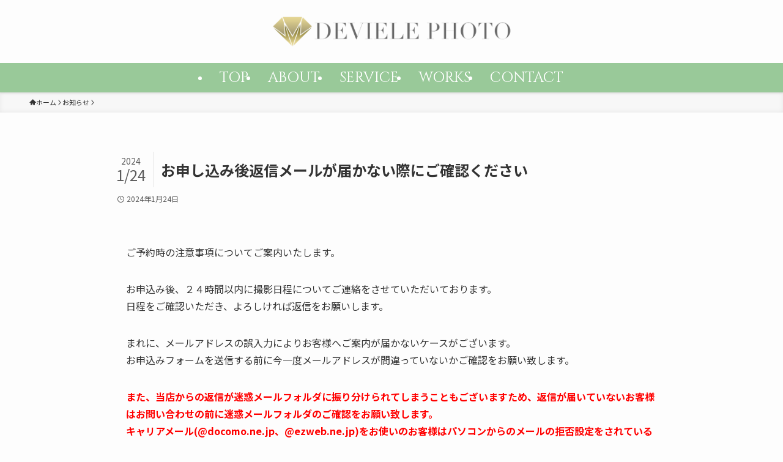

--- FILE ---
content_type: text/html; charset=UTF-8
request_url: https://deviele-photo.com/news/attention/
body_size: 18031
content:
<!DOCTYPE html>
<html lang="ja" data-loaded="false" data-scrolled="false" data-spmenu="closed">
<head>
<meta charset="utf-8">
<meta name="format-detection" content="telephone=no">
<meta http-equiv="X-UA-Compatible" content="IE=edge">
<meta name="viewport" content="width=device-width, viewport-fit=cover">
<meta name='robots' content='max-image-preview:large' />
<link rel="alternate" type="application/rss+xml" title="【札幌】衣装ヘアメイク付きプロフィール撮影 &raquo; フィード" href="https://deviele-photo.com/feed/" />
<link rel="alternate" type="application/rss+xml" title="【札幌】衣装ヘアメイク付きプロフィール撮影 &raquo; コメントフィード" href="https://deviele-photo.com/comments/feed/" />

<!-- SEO SIMPLE PACK 3.4.0 -->
<title>お申し込み後返信メールが届かない際にご確認ください | 【札幌】衣装ヘアメイク付きプロフィール撮影</title>
<meta name="description" content="ご予約時の注意事項についてご案内いたします。 お申込み後、２４時間以内に撮影日程についてご連絡をさせていただいております。 日程をご確認いただき、よろしければ返信をお願いします。 まれに、メールアドレスの誤入力によりお客様へご案内が届かない">
<link rel="canonical" href="https://deviele-photo.com/news/attention/">
<meta property="og:locale" content="ja_JP">
<meta property="og:type" content="article">
<meta property="og:title" content="お申し込み後返信メールが届かない際にご確認ください | 【札幌】衣装ヘアメイク付きプロフィール撮影">
<meta property="og:description" content="ご予約時の注意事項についてご案内いたします。 お申込み後、２４時間以内に撮影日程についてご連絡をさせていただいております。 日程をご確認いただき、よろしければ返信をお願いします。 まれに、メールアドレスの誤入力によりお客様へご案内が届かない">
<meta property="og:url" content="https://deviele-photo.com/news/attention/">
<meta property="og:site_name" content="【札幌】衣装ヘアメイク付きプロフィール撮影">
<meta name="twitter:card" content="summary">
<!-- Google Analytics (gtag.js) -->
<script async src="https://www.googletagmanager.com/gtag/js?id=G-KEHTYFW6MN"></script>
<script>
	window.dataLayer = window.dataLayer || [];
	function gtag(){dataLayer.push(arguments);}
	gtag("js", new Date());
	gtag("config", "G-KEHTYFW6MN");
</script>
	<!-- / SEO SIMPLE PACK -->

<link rel='stylesheet' id='wp-block-library-css' href='https://deviele-photo.com/wp-includes/css/dist/block-library/style.min.css?ver=3dcb10cbb2dcb05e48a4307d681a43dc' type='text/css' media='all' />
<link rel='stylesheet' id='swell-icons-css' href='https://deviele-photo.com/wp-content/themes/swell/build/css/swell-icons.css?ver=2.12.0' type='text/css' media='all' />
<link rel='stylesheet' id='main_style-css' href='https://deviele-photo.com/wp-content/themes/swell/build/css/main.css?ver=2.12.0' type='text/css' media='all' />
<link rel='stylesheet' id='swell_blocks-css' href='https://deviele-photo.com/wp-content/themes/swell/build/css/blocks.css?ver=2.12.0' type='text/css' media='all' />
<style id='swell_custom-inline-css' type='text/css'>
:root{--swl-fz--content:4vw;--swl-font_family:"Noto Sans JP", sans-serif;--swl-font_weight:400;--color_main:#99c999;--color_text:#333;--color_link:#1176d4;--color_htag:#99c999;--color_bg:#fdfdfd;--color_gradient1:#d8ffff;--color_gradient2:#87e7ff;--color_main_thin:rgba(191, 251, 191, 0.05 );--color_main_dark:rgba(115, 151, 115, 1 );--color_list_check:#99c999;--color_list_num:#99c999;--color_list_good:#86dd7b;--color_list_triangle:#f4e03a;--color_list_bad:#f36060;--color_faq_q:#d55656;--color_faq_a:#6599b7;--color_icon_good:#3cd250;--color_icon_good_bg:#ecffe9;--color_icon_bad:#4b73eb;--color_icon_bad_bg:#eafaff;--color_icon_info:#f578b4;--color_icon_info_bg:#fff0fa;--color_icon_announce:#ffa537;--color_icon_announce_bg:#fff5f0;--color_icon_pen:#7a7a7a;--color_icon_pen_bg:#f7f7f7;--color_icon_book:#787364;--color_icon_book_bg:#f8f6ef;--color_icon_point:#ffa639;--color_icon_check:#86d67c;--color_icon_batsu:#f36060;--color_icon_hatena:#5295cc;--color_icon_caution:#f7da38;--color_icon_memo:#84878a;--color_deep01:#e44141;--color_deep02:#3d79d5;--color_deep03:#63a84d;--color_deep04:#f09f4d;--color_pale01:#fff2f0;--color_pale02:#f3f8fd;--color_pale03:#f1f9ee;--color_pale04:#fdf9ee;--color_mark_blue:#b7e3ff;--color_mark_green:#bdf9c3;--color_mark_yellow:#fcf69f;--color_mark_orange:#ffddbc;--border01:solid 1px var(--color_main);--border02:double 4px var(--color_main);--border03:dashed 2px var(--color_border);--border04:solid 4px var(--color_gray);--card_posts_thumb_ratio:56.25%;--list_posts_thumb_ratio:61.805%;--big_posts_thumb_ratio:56.25%;--thumb_posts_thumb_ratio:61.805%;--blogcard_thumb_ratio:56.25%;--color_header_bg:#fdfdfd;--color_header_text:#333;--color_footer_bg:#fdfdfd;--color_footer_text:#333;--container_size:1200px;--article_size:900px;--logo_size_sp:60px;--logo_size_pc:55px;--logo_size_pcfix:32px;--color_gnav_bg:var(--color_main);}.swl-cell-bg[data-icon="doubleCircle"]{--cell-icon-color:#ffc977}.swl-cell-bg[data-icon="circle"]{--cell-icon-color:#94e29c}.swl-cell-bg[data-icon="triangle"]{--cell-icon-color:#eeda2f}.swl-cell-bg[data-icon="close"]{--cell-icon-color:#ec9191}.swl-cell-bg[data-icon="hatena"]{--cell-icon-color:#93c9da}.swl-cell-bg[data-icon="check"]{--cell-icon-color:#94e29c}.swl-cell-bg[data-icon="line"]{--cell-icon-color:#9b9b9b}.cap_box[data-colset="col1"]{--capbox-color:#f59b5f;--capbox-color--bg:#fff8eb}.cap_box[data-colset="col2"]{--capbox-color:#5fb9f5;--capbox-color--bg:#edf5ff}.cap_box[data-colset="col3"]{--capbox-color:#2fcd90;--capbox-color--bg:#eafaf2}.red_{--the-btn-color:#f74a4a;--the-btn-color2:#ffbc49;--the-solid-shadow: rgba(185, 56, 56, 1 )}.blue_{--the-btn-color:#338df4;--the-btn-color2:#35eaff;--the-solid-shadow: rgba(38, 106, 183, 1 )}.green_{--the-btn-color:#62d847;--the-btn-color2:#7bf7bd;--the-solid-shadow: rgba(74, 162, 53, 1 )}.is-style-btn_normal{--the-btn-radius:80px}.is-style-btn_solid{--the-btn-radius:80px}.is-style-btn_shiny{--the-btn-radius:80px}.is-style-btn_line{--the-btn-radius:80px}.post_content blockquote{padding:1.5em 2em 1.5em 3em}.post_content blockquote::before{content:"";display:block;width:5px;height:calc(100% - 3em);top:1.5em;left:1.5em;border-left:solid 1px rgba(180,180,180,.75);border-right:solid 1px rgba(180,180,180,.75);}.mark_blue{background:-webkit-linear-gradient(transparent 64%,var(--color_mark_blue) 0%);background:linear-gradient(transparent 64%,var(--color_mark_blue) 0%)}.mark_green{background:-webkit-linear-gradient(transparent 64%,var(--color_mark_green) 0%);background:linear-gradient(transparent 64%,var(--color_mark_green) 0%)}.mark_yellow{background:-webkit-linear-gradient(transparent 64%,var(--color_mark_yellow) 0%);background:linear-gradient(transparent 64%,var(--color_mark_yellow) 0%)}.mark_orange{background:-webkit-linear-gradient(transparent 64%,var(--color_mark_orange) 0%);background:linear-gradient(transparent 64%,var(--color_mark_orange) 0%)}[class*="is-style-icon_"]{color:#333;border-width:0}[class*="is-style-big_icon_"]{border-width:2px;border-style:solid}[data-col="gray"] .c-balloon__text{background:#f7f7f7;border-color:#ccc}[data-col="gray"] .c-balloon__before{border-right-color:#f7f7f7}[data-col="green"] .c-balloon__text{background:#d1f8c2;border-color:#9ddd93}[data-col="green"] .c-balloon__before{border-right-color:#d1f8c2}[data-col="blue"] .c-balloon__text{background:#e2f6ff;border-color:#93d2f0}[data-col="blue"] .c-balloon__before{border-right-color:#e2f6ff}[data-col="red"] .c-balloon__text{background:#ffebeb;border-color:#f48789}[data-col="red"] .c-balloon__before{border-right-color:#ffebeb}[data-col="yellow"] .c-balloon__text{background:#f9f7d2;border-color:#fbe593}[data-col="yellow"] .c-balloon__before{border-right-color:#f9f7d2}.-type-list2 .p-postList__body::after,.-type-big .p-postList__body::after{content: "READ MORE »";}.c-postThumb__cat{background-color:#99c999;color:#fff}.post_content h2:where(:not([class^="swell-block-"]):not(.faq_q):not(.p-postList__title)){background:var(--color_htag);padding:.75em 1em;color:#fff}.post_content h2:where(:not([class^="swell-block-"]):not(.faq_q):not(.p-postList__title))::before{position:absolute;display:block;pointer-events:none;content:"";top:-4px;left:0;width:100%;height:calc(100% + 4px);box-sizing:content-box;border-top:solid 2px var(--color_htag);border-bottom:solid 2px var(--color_htag)}.post_content h3:where(:not([class^="swell-block-"]):not(.faq_q):not(.p-postList__title)){padding:0 .5em .5em}.post_content h3:where(:not([class^="swell-block-"]):not(.faq_q):not(.p-postList__title))::before{content:"";width:100%;height:2px;background: repeating-linear-gradient(90deg, var(--color_htag) 0%, var(--color_htag) 29.3%, rgba(150,150,150,.2) 29.3%, rgba(150,150,150,.2) 100%)}.post_content h4:where(:not([class^="swell-block-"]):not(.faq_q):not(.p-postList__title)){padding:0 0 0 16px;border-left:solid 2px var(--color_htag)}.l-header{box-shadow: 0 1px 4px rgba(0,0,0,.12)}.l-header__menuBtn{order:1}.l-header__customBtn{order:3}.c-gnav a::after{background:var(--color_main);width:100%;height:2px;transform:scaleX(0)}.p-spHeadMenu .menu-item.-current{border-bottom-color:var(--color_main)}.c-gnav > li:hover > a::after,.c-gnav > .-current > a::after{transform: scaleX(1)}.c-gnav .sub-menu{color:#333;background:#fff}.l-fixHeader::before{opacity:0.5}#pagetop{border-radius:50%}#fix_bottom_menu{color:#333}#fix_bottom_menu::before{background:#fff;opacity:0.9}.c-widget__title.-spmenu{padding:.5em}.c-widget__title.-spmenu::before{content:"";bottom:0;left:0;width:40%;z-index:1;background:var(--color_main)}.c-widget__title.-spmenu::after{content:"";bottom:0;left:0;width:100%;background:var(--color_border)}.c-widget__title.-footer{padding:.5em}.c-widget__title.-footer::before{content:"";bottom:0;left:0;width:40%;z-index:1;background:var(--color_main)}.c-widget__title.-footer::after{content:"";bottom:0;left:0;width:100%;background:var(--color_border)}.c-secTitle{border-left:solid 2px var(--color_main);padding:0em .75em}.p-spMenu{color:#333}.p-spMenu__inner::before{background:#fdfdfd;opacity:1}.p-spMenu__overlay{background:#000;opacity:0.6}[class*="page-numbers"]{color:#fff;background-color:#dedede}a{text-decoration: none}.l-topTitleArea.c-filterLayer::before{background-color:#000;opacity:0.1;content:""}@media screen and (min-width: 960px){:root{}}@media screen and (max-width: 959px){:root{}.l-header__logo{order:2;text-align:center}}@media screen and (min-width: 600px){:root{--swl-fz--content:16px;}}@media screen and (max-width: 599px){:root{}}@media (min-width: 1108px) {.alignwide{left:-100px;width:calc(100% + 200px);}}@media (max-width: 1108px) {.-sidebar-off .swell-block-fullWide__inner.l-container .alignwide{left:0px;width:100%;}}.l-fixHeader .l-fixHeader__gnav{order:0}[data-scrolled=true] .l-fixHeader[data-ready]{opacity:1;-webkit-transform:translateY(0)!important;transform:translateY(0)!important;visibility:visible}.-body-solid .l-fixHeader{box-shadow:0 2px 4px var(--swl-color_shadow)}.l-fixHeader__inner{align-items:stretch;color:var(--color_header_text);display:flex;padding-bottom:0;padding-top:0;position:relative;z-index:1}.l-fixHeader__logo{align-items:center;display:flex;line-height:1;margin-right:24px;order:0;padding:16px 0}[data-scrolled=true] #fix_bottom_menu{bottom:0}#fix_bottom_menu{box-shadow:0 0 4px rgba(0,0,0,.1);transition:bottom .4s;width:100%;z-index:100}#fix_bottom_menu:before{display:block;z-index:0}#fix_bottom_menu .menu_list{align-items:center;display:flex;height:50px;justify-content:space-between;padding:2px 0 0;position:relative;z-index:1}#fix_bottom_menu .menu_btn .open_btn{opacity:1;-webkit-transform:scale(1.1);transform:scale(1.1)}#fix_bottom_menu .menu-item{flex:1 1 100%;margin:0;padding:0;text-align:center}#fix_bottom_menu .menu-item a{color:inherit;display:block;line-height:1;text-decoration:none}#fix_bottom_menu .menu-item i{color:inherit;display:block;font-size:20px;height:20px;line-height:20px;text-align:center}#fix_bottom_menu .menu-item i:before{color:inherit;display:inline-block}#fix_bottom_menu span{color:inherit;display:block;font-size:10px;line-height:1;margin-top:4px;width:100%}@media not all and (min-width:960px){#fix_bottom_menu{display:block;padding-bottom:calc(env(safe-area-inset-bottom)*.5)}}.is-style-btn_normal a,.is-style-btn_shiny a{box-shadow:var(--swl-btn_shadow)}.c-shareBtns__btn,.is-style-balloon>.c-tabList .c-tabList__button,.p-snsCta,[class*=page-numbers]{box-shadow:var(--swl-box_shadow)}.p-articleThumb__img,.p-articleThumb__youtube{box-shadow:var(--swl-img_shadow)}.p-pickupBanners__item .c-bannerLink,.p-postList__thumb{box-shadow:0 2px 8px rgba(0,0,0,.1),0 4px 4px -4px rgba(0,0,0,.1)}.p-postList.-w-ranking li:before{background-image:repeating-linear-gradient(-45deg,hsla(0,0%,100%,.1),hsla(0,0%,100%,.1) 6px,transparent 0,transparent 12px);box-shadow:1px 1px 4px rgba(0,0,0,.2)}@media (min-width:960px){.-parallel .l-header__inner{display:flex;flex-wrap:wrap;max-width:100%;padding-left:0;padding-right:0}.-parallel .l-header__logo{text-align:center;width:100%}.-parallel .l-header__logo .c-catchphrase{font-size:12px;line-height:1;margin-top:16px}.-parallel .l-header__gnav{width:100%}.-parallel .l-header__gnav .c-gnav{justify-content:center}.-parallel .l-header__gnav .c-gnav>li>a{padding:16px}.-parallel .c-headLogo.-txt,.-parallel .w-header{justify-content:center}.-parallel .w-header{margin-bottom:8px;margin-top:8px}.-parallel-bottom .l-header__inner{padding-top:8px}.-parallel-bottom .l-header__logo{order:1;padding:16px 0}.-parallel-bottom .w-header{order:2}.-parallel-bottom .l-header__gnav{order:3}.-parallel-top .l-header__inner{padding-bottom:8px}.-parallel-top .l-header__gnav{order:1}.-parallel-top .l-header__logo{order:2;padding:16px 0}.-parallel-top .w-header{order:3}.l-header.-parallel .w-header{width:100%}.l-fixHeader.-parallel .l-fixHeader__gnav{margin-left:auto}}.l-header__spNav{background-color:var(--color_gnav_bg)}.p-spHeadMenu a{color:#fff}.p-spHeadMenu .menu-item.-current{border-bottom-color:#fff}@media (min-width:960px){.-parallel .l-header__gnav{background-color:var(--color_gnav_bg);color:#fff}.-parallel .l-header__gnav .c-gnav>li>a{padding-bottom:12px;padding-top:12px}.-parallel .l-header__gnav .c-gnav>li>a:after{background-color:#fff}.-parallel-top .l-header__gnav{margin-bottom:8px}.-parallel-bottom .l-header__gnav{margin-top:8px}}.c-gnav .sub-menu a:before,.c-listMenu a:before{-webkit-font-smoothing:antialiased;-moz-osx-font-smoothing:grayscale;font-family:icomoon!important;font-style:normal;font-variant:normal;font-weight:400;line-height:1;text-transform:none}.c-submenuToggleBtn{display:none}.c-listMenu a{padding:.75em 1em .75em 1.5em;transition:padding .25s}.c-listMenu a:hover{padding-left:1.75em;padding-right:.75em}.c-gnav .sub-menu a:before,.c-listMenu a:before{color:inherit;content:"\e921";display:inline-block;left:2px;position:absolute;top:50%;-webkit-transform:translateY(-50%);transform:translateY(-50%);vertical-align:middle}.widget_categories>ul>.cat-item>a,.wp-block-categories-list>li>a{padding-left:1.75em}.c-listMenu .children,.c-listMenu .sub-menu{margin:0}.c-listMenu .children a,.c-listMenu .sub-menu a{font-size:.9em;padding-left:2.5em}.c-listMenu .children a:before,.c-listMenu .sub-menu a:before{left:1em}.c-listMenu .children a:hover,.c-listMenu .sub-menu a:hover{padding-left:2.75em}.c-listMenu .children ul a,.c-listMenu .sub-menu ul a{padding-left:3.25em}.c-listMenu .children ul a:before,.c-listMenu .sub-menu ul a:before{left:1.75em}.c-listMenu .children ul a:hover,.c-listMenu .sub-menu ul a:hover{padding-left:3.5em}.c-gnav li:hover>.sub-menu{opacity:1;visibility:visible}.c-gnav .sub-menu:before{background:inherit;content:"";height:100%;left:0;position:absolute;top:0;width:100%;z-index:0}.c-gnav .sub-menu .sub-menu{left:100%;top:0;z-index:-1}.c-gnav .sub-menu a{padding-left:2em}.c-gnav .sub-menu a:before{left:.5em}.c-gnav .sub-menu a:hover .ttl{left:4px}:root{--color_content_bg:var(--color_bg);}.c-widget__title.-side{padding:.5em}.c-widget__title.-side::before{content:"";bottom:0;left:0;width:40%;z-index:1;background:var(--color_main)}.c-widget__title.-side::after{content:"";bottom:0;left:0;width:100%;background:var(--color_border)}.c-shareBtns__item:not(:last-child){margin-right:4px}.c-shareBtns__btn{padding:8px 0}@media screen and (min-width: 960px){:root{}}@media screen and (max-width: 959px){:root{}}@media screen and (min-width: 600px){:root{}}@media screen and (max-width: 599px){:root{}}.swell-block-fullWide__inner.l-container{--swl-fw_inner_pad:var(--swl-pad_container,0px)}@media (min-width:960px){.-sidebar-on .l-content .alignfull,.-sidebar-on .l-content .alignwide{left:-16px;width:calc(100% + 32px)}.swell-block-fullWide__inner.l-article{--swl-fw_inner_pad:var(--swl-pad_post_content,0px)}.-sidebar-on .swell-block-fullWide__inner .alignwide{left:0;width:100%}.-sidebar-on .swell-block-fullWide__inner .alignfull{left:calc(0px - var(--swl-fw_inner_pad, 0))!important;margin-left:0!important;margin-right:0!important;width:calc(100% + var(--swl-fw_inner_pad, 0)*2)!important}}.p-relatedPosts .p-postList__item{margin-bottom:1.5em}.p-relatedPosts .p-postList__times,.p-relatedPosts .p-postList__times>:last-child{margin-right:0}@media (min-width:600px){.p-relatedPosts .p-postList__item{width:33.33333%}}@media screen and (min-width:600px) and (max-width:1239px){.p-relatedPosts .p-postList__item:nth-child(7),.p-relatedPosts .p-postList__item:nth-child(8){display:none}}@media screen and (min-width:1240px){.p-relatedPosts .p-postList__item{width:25%}}.-index-off .p-toc,.swell-toc-placeholder:empty{display:none}.p-toc.-modal{height:100%;margin:0;overflow-y:auto;padding:0}#main_content .p-toc{border-radius:var(--swl-radius--2,0);margin:4em auto;max-width:800px}#sidebar .p-toc{margin-top:-.5em}.p-toc .__pn:before{content:none!important;counter-increment:none}.p-toc .__prev{margin:0 0 1em}.p-toc .__next{margin:1em 0 0}.p-toc.is-omitted:not([data-omit=ct]) [data-level="2"] .p-toc__childList{height:0;margin-bottom:-.5em;visibility:hidden}.p-toc.is-omitted:not([data-omit=nest]){position:relative}.p-toc.is-omitted:not([data-omit=nest]):before{background:linear-gradient(hsla(0,0%,100%,0),var(--color_bg));bottom:5em;content:"";height:4em;left:0;opacity:.75;pointer-events:none;position:absolute;width:100%;z-index:1}.p-toc.is-omitted:not([data-omit=nest]):after{background:var(--color_bg);bottom:0;content:"";height:5em;left:0;opacity:.75;position:absolute;width:100%;z-index:1}.p-toc.is-omitted:not([data-omit=nest]) .__next,.p-toc.is-omitted:not([data-omit=nest]) [data-omit="1"]{display:none}.p-toc .p-toc__expandBtn{background-color:#f7f7f7;border:rgba(0,0,0,.2);border-radius:5em;box-shadow:0 0 0 1px #bbb;color:#333;display:block;font-size:14px;line-height:1.5;margin:.75em auto 0;min-width:6em;padding:.5em 1em;position:relative;transition:box-shadow .25s;z-index:2}.p-toc[data-omit=nest] .p-toc__expandBtn{display:inline-block;font-size:13px;margin:0 0 0 1.25em;padding:.5em .75em}.p-toc:not([data-omit=nest]) .p-toc__expandBtn:after,.p-toc:not([data-omit=nest]) .p-toc__expandBtn:before{border-top-color:inherit;border-top-style:dotted;border-top-width:3px;content:"";display:block;height:1px;position:absolute;top:calc(50% - 1px);transition:border-color .25s;width:100%;width:22px}.p-toc:not([data-omit=nest]) .p-toc__expandBtn:before{right:calc(100% + 1em)}.p-toc:not([data-omit=nest]) .p-toc__expandBtn:after{left:calc(100% + 1em)}.p-toc.is-expanded .p-toc__expandBtn{border-color:transparent}.p-toc__ttl{display:block;font-size:1.2em;line-height:1;position:relative;text-align:center}.p-toc__ttl:before{content:"\e918";display:inline-block;font-family:icomoon;margin-right:.5em;padding-bottom:2px;vertical-align:middle}#index_modal .p-toc__ttl{margin-bottom:.5em}.p-toc__list li{line-height:1.6}.p-toc__list>li+li{margin-top:.5em}.p-toc__list .p-toc__childList{padding-left:.5em}.p-toc__list [data-level="3"]{font-size:.9em}.p-toc__list .mininote{display:none}.post_content .p-toc__list{padding-left:0}#sidebar .p-toc__list{margin-bottom:0}#sidebar .p-toc__list .p-toc__childList{padding-left:0}.p-toc__link{color:inherit;font-size:inherit;text-decoration:none}.p-toc__link:hover{opacity:.8}.p-toc.-double{background:var(--color_gray);background:linear-gradient(-45deg,transparent 25%,var(--color_gray) 25%,var(--color_gray) 50%,transparent 50%,transparent 75%,var(--color_gray) 75%,var(--color_gray));background-clip:padding-box;background-size:4px 4px;border-bottom:4px double var(--color_border);border-top:4px double var(--color_border);padding:1.5em 1em 1em}.p-toc.-double .p-toc__ttl{margin-bottom:.75em}@media (min-width:960px){#main_content .p-toc{width:92%}}@media (hover:hover){.p-toc .p-toc__expandBtn:hover{border-color:transparent;box-shadow:0 0 0 2px currentcolor}}@media (min-width:600px){.p-toc.-double{padding:2em}}.p-pnLinks{align-items:stretch;display:flex;justify-content:space-between;margin:2em 0}.p-pnLinks__item{font-size:3vw;position:relative;width:49%}.p-pnLinks__item:before{content:"";display:block;height:.5em;pointer-events:none;position:absolute;top:50%;width:.5em;z-index:1}.p-pnLinks__item.-prev:before{border-bottom:1px solid;border-left:1px solid;left:.35em;-webkit-transform:rotate(45deg) translateY(-50%);transform:rotate(45deg) translateY(-50%)}.p-pnLinks__item.-prev .p-pnLinks__thumb{margin-right:8px}.p-pnLinks__item.-next .p-pnLinks__link{justify-content:flex-end}.p-pnLinks__item.-next:before{border-bottom:1px solid;border-right:1px solid;right:.35em;-webkit-transform:rotate(-45deg) translateY(-50%);transform:rotate(-45deg) translateY(-50%)}.p-pnLinks__item.-next .p-pnLinks__thumb{margin-left:8px;order:2}.p-pnLinks__item.-next:first-child{margin-left:auto}.p-pnLinks__link{align-items:center;border-radius:var(--swl-radius--2,0);color:inherit;display:flex;height:100%;line-height:1.4;min-height:4em;padding:.6em 1em .5em;position:relative;text-decoration:none;transition:box-shadow .25s;width:100%}.p-pnLinks__thumb{border-radius:var(--swl-radius--4,0);height:32px;-o-object-fit:cover;object-fit:cover;width:48px}.p-pnLinks .-prev .p-pnLinks__link{border-left:1.25em solid var(--color_main)}.p-pnLinks .-prev:before{color:#fff}.p-pnLinks .-next .p-pnLinks__link{border-right:1.25em solid var(--color_main)}.p-pnLinks .-next:before{color:#fff}@media not all and (min-width:960px){.p-pnLinks.-thumb-on{display:block}.p-pnLinks.-thumb-on .p-pnLinks__item{width:100%}}@media (min-width:600px){.p-pnLinks__item{font-size:13px}.p-pnLinks__thumb{height:48px;width:72px}.p-pnLinks__title{transition:-webkit-transform .25s;transition:transform .25s;transition:transform .25s,-webkit-transform .25s}.-prev>.p-pnLinks__link:hover .p-pnLinks__title{-webkit-transform:translateX(4px);transform:translateX(4px)}.-next>.p-pnLinks__link:hover .p-pnLinks__title{-webkit-transform:translateX(-4px);transform:translateX(-4px)}.p-pnLinks .-prev .p-pnLinks__link:hover{box-shadow:1px 1px 2px var(--swl-color_shadow)}.p-pnLinks .-next .p-pnLinks__link:hover{box-shadow:-1px 1px 2px var(--swl-color_shadow)}}
</style>
<link rel='stylesheet' id='swell-parts/footer-css' href='https://deviele-photo.com/wp-content/themes/swell/build/css/modules/parts/footer.css?ver=2.12.0' type='text/css' media='all' />
<link rel='stylesheet' id='swell-page/single-css' href='https://deviele-photo.com/wp-content/themes/swell/build/css/modules/page/single.css?ver=2.12.0' type='text/css' media='all' />
<style id='classic-theme-styles-inline-css' type='text/css'>
/*! This file is auto-generated */
.wp-block-button__link{color:#fff;background-color:#32373c;border-radius:9999px;box-shadow:none;text-decoration:none;padding:calc(.667em + 2px) calc(1.333em + 2px);font-size:1.125em}.wp-block-file__button{background:#32373c;color:#fff;text-decoration:none}
</style>
<style id='global-styles-inline-css' type='text/css'>
:root{--wp--preset--aspect-ratio--square: 1;--wp--preset--aspect-ratio--4-3: 4/3;--wp--preset--aspect-ratio--3-4: 3/4;--wp--preset--aspect-ratio--3-2: 3/2;--wp--preset--aspect-ratio--2-3: 2/3;--wp--preset--aspect-ratio--16-9: 16/9;--wp--preset--aspect-ratio--9-16: 9/16;--wp--preset--color--black: #000;--wp--preset--color--cyan-bluish-gray: #abb8c3;--wp--preset--color--white: #fff;--wp--preset--color--pale-pink: #f78da7;--wp--preset--color--vivid-red: #cf2e2e;--wp--preset--color--luminous-vivid-orange: #ff6900;--wp--preset--color--luminous-vivid-amber: #fcb900;--wp--preset--color--light-green-cyan: #7bdcb5;--wp--preset--color--vivid-green-cyan: #00d084;--wp--preset--color--pale-cyan-blue: #8ed1fc;--wp--preset--color--vivid-cyan-blue: #0693e3;--wp--preset--color--vivid-purple: #9b51e0;--wp--preset--color--swl-main: var(--color_main);--wp--preset--color--swl-main-thin: var(--color_main_thin);--wp--preset--color--swl-gray: var(--color_gray);--wp--preset--color--swl-deep-01: var(--color_deep01);--wp--preset--color--swl-deep-02: var(--color_deep02);--wp--preset--color--swl-deep-03: var(--color_deep03);--wp--preset--color--swl-deep-04: var(--color_deep04);--wp--preset--color--swl-pale-01: var(--color_pale01);--wp--preset--color--swl-pale-02: var(--color_pale02);--wp--preset--color--swl-pale-03: var(--color_pale03);--wp--preset--color--swl-pale-04: var(--color_pale04);--wp--preset--gradient--vivid-cyan-blue-to-vivid-purple: linear-gradient(135deg,rgba(6,147,227,1) 0%,rgb(155,81,224) 100%);--wp--preset--gradient--light-green-cyan-to-vivid-green-cyan: linear-gradient(135deg,rgb(122,220,180) 0%,rgb(0,208,130) 100%);--wp--preset--gradient--luminous-vivid-amber-to-luminous-vivid-orange: linear-gradient(135deg,rgba(252,185,0,1) 0%,rgba(255,105,0,1) 100%);--wp--preset--gradient--luminous-vivid-orange-to-vivid-red: linear-gradient(135deg,rgba(255,105,0,1) 0%,rgb(207,46,46) 100%);--wp--preset--gradient--very-light-gray-to-cyan-bluish-gray: linear-gradient(135deg,rgb(238,238,238) 0%,rgb(169,184,195) 100%);--wp--preset--gradient--cool-to-warm-spectrum: linear-gradient(135deg,rgb(74,234,220) 0%,rgb(151,120,209) 20%,rgb(207,42,186) 40%,rgb(238,44,130) 60%,rgb(251,105,98) 80%,rgb(254,248,76) 100%);--wp--preset--gradient--blush-light-purple: linear-gradient(135deg,rgb(255,206,236) 0%,rgb(152,150,240) 100%);--wp--preset--gradient--blush-bordeaux: linear-gradient(135deg,rgb(254,205,165) 0%,rgb(254,45,45) 50%,rgb(107,0,62) 100%);--wp--preset--gradient--luminous-dusk: linear-gradient(135deg,rgb(255,203,112) 0%,rgb(199,81,192) 50%,rgb(65,88,208) 100%);--wp--preset--gradient--pale-ocean: linear-gradient(135deg,rgb(255,245,203) 0%,rgb(182,227,212) 50%,rgb(51,167,181) 100%);--wp--preset--gradient--electric-grass: linear-gradient(135deg,rgb(202,248,128) 0%,rgb(113,206,126) 100%);--wp--preset--gradient--midnight: linear-gradient(135deg,rgb(2,3,129) 0%,rgb(40,116,252) 100%);--wp--preset--font-size--small: 0.9em;--wp--preset--font-size--medium: 1.1em;--wp--preset--font-size--large: 1.25em;--wp--preset--font-size--x-large: 42px;--wp--preset--font-size--xs: 0.75em;--wp--preset--font-size--huge: 1.6em;--wp--preset--spacing--20: 0.44rem;--wp--preset--spacing--30: 0.67rem;--wp--preset--spacing--40: 1rem;--wp--preset--spacing--50: 1.5rem;--wp--preset--spacing--60: 2.25rem;--wp--preset--spacing--70: 3.38rem;--wp--preset--spacing--80: 5.06rem;--wp--preset--shadow--natural: 6px 6px 9px rgba(0, 0, 0, 0.2);--wp--preset--shadow--deep: 12px 12px 50px rgba(0, 0, 0, 0.4);--wp--preset--shadow--sharp: 6px 6px 0px rgba(0, 0, 0, 0.2);--wp--preset--shadow--outlined: 6px 6px 0px -3px rgba(255, 255, 255, 1), 6px 6px rgba(0, 0, 0, 1);--wp--preset--shadow--crisp: 6px 6px 0px rgba(0, 0, 0, 1);}:where(.is-layout-flex){gap: 0.5em;}:where(.is-layout-grid){gap: 0.5em;}body .is-layout-flex{display: flex;}.is-layout-flex{flex-wrap: wrap;align-items: center;}.is-layout-flex > :is(*, div){margin: 0;}body .is-layout-grid{display: grid;}.is-layout-grid > :is(*, div){margin: 0;}:where(.wp-block-columns.is-layout-flex){gap: 2em;}:where(.wp-block-columns.is-layout-grid){gap: 2em;}:where(.wp-block-post-template.is-layout-flex){gap: 1.25em;}:where(.wp-block-post-template.is-layout-grid){gap: 1.25em;}.has-black-color{color: var(--wp--preset--color--black) !important;}.has-cyan-bluish-gray-color{color: var(--wp--preset--color--cyan-bluish-gray) !important;}.has-white-color{color: var(--wp--preset--color--white) !important;}.has-pale-pink-color{color: var(--wp--preset--color--pale-pink) !important;}.has-vivid-red-color{color: var(--wp--preset--color--vivid-red) !important;}.has-luminous-vivid-orange-color{color: var(--wp--preset--color--luminous-vivid-orange) !important;}.has-luminous-vivid-amber-color{color: var(--wp--preset--color--luminous-vivid-amber) !important;}.has-light-green-cyan-color{color: var(--wp--preset--color--light-green-cyan) !important;}.has-vivid-green-cyan-color{color: var(--wp--preset--color--vivid-green-cyan) !important;}.has-pale-cyan-blue-color{color: var(--wp--preset--color--pale-cyan-blue) !important;}.has-vivid-cyan-blue-color{color: var(--wp--preset--color--vivid-cyan-blue) !important;}.has-vivid-purple-color{color: var(--wp--preset--color--vivid-purple) !important;}.has-black-background-color{background-color: var(--wp--preset--color--black) !important;}.has-cyan-bluish-gray-background-color{background-color: var(--wp--preset--color--cyan-bluish-gray) !important;}.has-white-background-color{background-color: var(--wp--preset--color--white) !important;}.has-pale-pink-background-color{background-color: var(--wp--preset--color--pale-pink) !important;}.has-vivid-red-background-color{background-color: var(--wp--preset--color--vivid-red) !important;}.has-luminous-vivid-orange-background-color{background-color: var(--wp--preset--color--luminous-vivid-orange) !important;}.has-luminous-vivid-amber-background-color{background-color: var(--wp--preset--color--luminous-vivid-amber) !important;}.has-light-green-cyan-background-color{background-color: var(--wp--preset--color--light-green-cyan) !important;}.has-vivid-green-cyan-background-color{background-color: var(--wp--preset--color--vivid-green-cyan) !important;}.has-pale-cyan-blue-background-color{background-color: var(--wp--preset--color--pale-cyan-blue) !important;}.has-vivid-cyan-blue-background-color{background-color: var(--wp--preset--color--vivid-cyan-blue) !important;}.has-vivid-purple-background-color{background-color: var(--wp--preset--color--vivid-purple) !important;}.has-black-border-color{border-color: var(--wp--preset--color--black) !important;}.has-cyan-bluish-gray-border-color{border-color: var(--wp--preset--color--cyan-bluish-gray) !important;}.has-white-border-color{border-color: var(--wp--preset--color--white) !important;}.has-pale-pink-border-color{border-color: var(--wp--preset--color--pale-pink) !important;}.has-vivid-red-border-color{border-color: var(--wp--preset--color--vivid-red) !important;}.has-luminous-vivid-orange-border-color{border-color: var(--wp--preset--color--luminous-vivid-orange) !important;}.has-luminous-vivid-amber-border-color{border-color: var(--wp--preset--color--luminous-vivid-amber) !important;}.has-light-green-cyan-border-color{border-color: var(--wp--preset--color--light-green-cyan) !important;}.has-vivid-green-cyan-border-color{border-color: var(--wp--preset--color--vivid-green-cyan) !important;}.has-pale-cyan-blue-border-color{border-color: var(--wp--preset--color--pale-cyan-blue) !important;}.has-vivid-cyan-blue-border-color{border-color: var(--wp--preset--color--vivid-cyan-blue) !important;}.has-vivid-purple-border-color{border-color: var(--wp--preset--color--vivid-purple) !important;}.has-vivid-cyan-blue-to-vivid-purple-gradient-background{background: var(--wp--preset--gradient--vivid-cyan-blue-to-vivid-purple) !important;}.has-light-green-cyan-to-vivid-green-cyan-gradient-background{background: var(--wp--preset--gradient--light-green-cyan-to-vivid-green-cyan) !important;}.has-luminous-vivid-amber-to-luminous-vivid-orange-gradient-background{background: var(--wp--preset--gradient--luminous-vivid-amber-to-luminous-vivid-orange) !important;}.has-luminous-vivid-orange-to-vivid-red-gradient-background{background: var(--wp--preset--gradient--luminous-vivid-orange-to-vivid-red) !important;}.has-very-light-gray-to-cyan-bluish-gray-gradient-background{background: var(--wp--preset--gradient--very-light-gray-to-cyan-bluish-gray) !important;}.has-cool-to-warm-spectrum-gradient-background{background: var(--wp--preset--gradient--cool-to-warm-spectrum) !important;}.has-blush-light-purple-gradient-background{background: var(--wp--preset--gradient--blush-light-purple) !important;}.has-blush-bordeaux-gradient-background{background: var(--wp--preset--gradient--blush-bordeaux) !important;}.has-luminous-dusk-gradient-background{background: var(--wp--preset--gradient--luminous-dusk) !important;}.has-pale-ocean-gradient-background{background: var(--wp--preset--gradient--pale-ocean) !important;}.has-electric-grass-gradient-background{background: var(--wp--preset--gradient--electric-grass) !important;}.has-midnight-gradient-background{background: var(--wp--preset--gradient--midnight) !important;}.has-small-font-size{font-size: var(--wp--preset--font-size--small) !important;}.has-medium-font-size{font-size: var(--wp--preset--font-size--medium) !important;}.has-large-font-size{font-size: var(--wp--preset--font-size--large) !important;}.has-x-large-font-size{font-size: var(--wp--preset--font-size--x-large) !important;}
:where(.wp-block-post-template.is-layout-flex){gap: 1.25em;}:where(.wp-block-post-template.is-layout-grid){gap: 1.25em;}
:where(.wp-block-columns.is-layout-flex){gap: 2em;}:where(.wp-block-columns.is-layout-grid){gap: 2em;}
:root :where(.wp-block-pullquote){font-size: 1.5em;line-height: 1.6;}
</style>
<link rel='stylesheet' id='contact-form-7-css' href='https://deviele-photo.com/wp-content/plugins/contact-form-7/includes/css/styles.css?ver=5.9.8' type='text/css' media='all' />
<link rel='stylesheet' id='custom-cover-link-style-css' href='https://deviele-photo.com/wp-content/plugins/custom-cover-link/custom-cover-link.css?ver=1722231596' type='text/css' media='all' />
<link rel='stylesheet' id='child_style-css' href='https://deviele-photo.com/wp-content/themes/swell_child/style.css?ver=2024072923825' type='text/css' media='all' />

<link href="https://fonts.googleapis.com/css?family=Noto+Sans+JP:400,700&#038;display=swap" rel="stylesheet">
<noscript><link href="https://deviele-photo.com/wp-content/themes/swell/build/css/noscript.css" rel="stylesheet"></noscript>
<link rel="https://api.w.org/" href="https://deviele-photo.com/wp-json/" /><link rel="alternate" title="JSON" type="application/json" href="https://deviele-photo.com/wp-json/wp/v2/news/1018" /><link rel='shortlink' href='https://deviele-photo.com/?p=1018' />

<link rel="stylesheet" href="https://deviele-photo.com/wp-content/plugins/count-per-day/counter.css" type="text/css" />
<link rel="icon" href="https://deviele-photo.com/wp-content/uploads/2024/07/cropped-fab-32x32.png" sizes="32x32" />
<link rel="icon" href="https://deviele-photo.com/wp-content/uploads/2024/07/cropped-fab-192x192.png" sizes="192x192" />
<link rel="apple-touch-icon" href="https://deviele-photo.com/wp-content/uploads/2024/07/cropped-fab-180x180.png" />
<meta name="msapplication-TileImage" content="https://deviele-photo.com/wp-content/uploads/2024/07/cropped-fab-270x270.png" />
		<style type="text/css" id="wp-custom-css">
			/* グローバルメニューフォント変更*/
.c-gnav>.menu-item>a .ttl {
font-family: cinzel, serif;
font-weight: 400;
font-style: normal;
	font-size : 24px;
}

.c-gnav .sub-menu a {
	font-family: cinzel, serif;
	font-size : 20px;
}

.c-gnav .sub-menu :hover {
	background-color:#F1F9EE;
}


 /* メインヴィジュアルブラー変更*/
.p-mainVisual {
  opacity: 0;
  -moz-transition: -moz-transform 0.5s linear;
  -webkit-transition: -webkit-transform 0.5s linear;
  -o-transition: -o-transform 0.5s linear;
  -ms-transition: -ms-transform 0.5s linear;
  transition: transform 0.5s linear;
  -webkit-animation-duration: 1.5s;
  animation-duration: 1.5s;
  -webkit-animation-fill-mode: both;
  animation-fill-mode: both;
}
.p-mainVisual {
  -webkit-animation-name: imageBlur;
  animation-name: imageBlur;
  opacity: 1;
  transition: .8s;
}

@-webkit-keyframes imageBlur {
  from {
    opacity: 0;
    -webkit-filter: blur(15px);
    -moz-filter: blur(15px);
    -ms-filter: blur(15px);
    -o-filter: blur(15px);
    filter: blur(15px);
  }

  to {
    opacity: 1;
    -webkit-filter: blur(0px);
    -moz-filter: blur(0px);
    -ms-filter: blur(0px);
    -o-filter: blur(0px);
    filter: blur(0px);
  }
}
@keyframes imageBlur {
  from {
    opacity: 0;
    -webkit-filter: blur(15px);
    -moz-filter: blur(15px);
    -ms-filter: blur(15px);
    -o-filter: blur(15px);
    filter: blur(15px);
  }

  to {
      opacity: 1;
    -webkit-filter: blur(0px);
    -moz-filter: blur(0px);
    -ms-filter: blur(0px);
    -o-filter: blur(0px);
    filter: blur(0px);
  }
}

/* テキスト装飾 */

.number{
	position:absolute;
	font-family: zen old mincho,serif;
	font-size:55px;
	color:#99c999;
	z-index:20;
	line-height:10px;
text-shadow: 2px 1px 4px #fff;
}

.icon{
	position:absolute;
	width:60px;
	z-index:20;
}


.index_1{
	font-family: cinzel,serif;
	font-size:150px;
	color: #f1f1f1;
	text-align:right;
	line-height: 0 ;
	margin-bottom: -20px;
}

.index_2{
	font-family: zen old mincho,serif;
  font-size: 26px;
	font-weight:500;
}

.index_3{
	font-size:20px;
	padding:10px 20px 1px;
	margin-bottom:0;
	font-family: zen old mincho,serif;
	font-weight:500;
}

.index_4{
	color:#333;
	padding:5px 20px 0 ;
}

.index_5{
	position:absolute;
	font-family:Alex Brush,cursive;
	text-shadow: 2px 1px 4px #fff;
	font-size:40px;
	color:#99c999;
	transform: rotate(-10deg);
	z-index:20;
	line-height:0px;
}

.index_6{
	font-family: zen old mincho,serif;
	font-size:18px;
}

.index_7{
	font-family: cinzel,serif;
	font-size:50px;
	color: #f1f1f1;
	line-height: 50px ;
}

.index_8{
	border:solid 0.1rem #cccccc;
	padding:3px;
	border-radius:20px;
	text-align:center;
	font-size:12px;
}

.index_9 {
	position: relative;
	font-size:90px;
	line-height:1px;
	color:#f1f1f1;
	font-family: cinzel,serif;
	width:150px;
}

.index_9:before{
	position:absolute;
	content:"STEP";
	font-size:46px;
	top:-60px;
	
}

.index_10{
	background-color: rgba(153, 201, 153, 0.7);
	color:#fff;
	padding:7px 7px 7px 15px;
}

.index_11{
	font-size:15px;
	padding:0 15px;
}

.index_12{
	font-family: cinzel,serif;
	font-size:80px;
	color: #f1f1f1;
	text-align:center;
	line-height: 0 ;
	margin-bottom: -20px;
}

.index_13{
	position: relative;
  display: inline-block;
}


.index_13:before {
  content: '';
  position: absolute;
	left:50%;
  bottom: px;/*線の上下位置*/
  display: inline-block;
  width: 110%;/*線の長さ*/
  height: 165px;/*線の太さ*/
  -webkit-transform: translateX(-50%);
  transform: translateX(-50%);/*位置調整*/
	background: linear-gradient(to bottom, #fff 25%, #F1F9EE 99% ,#99c999 100%);
	z-index:-1;
	padding:0 0 20px 0;	
}

@media screen and (max-width: 599px) {
.index_1 {
	font-size:70px;	
  }
	.index_2{
		margin-top:15px;
	}
	.index_8{
		font-size:11px;
	}
	.index_9{
		font-size:75px;
	}
	.index_9:before{
		font-size:40px;
		top:-50px;
	}
	.index_12{
		font-size:65px;
	}
	.index_13:before {
		width: 110%;
	}
}

@media screen and (min-width:720px) and ( max-width:915px) {
.index_1 {
	font-size:130px;}
}

/* ボタン装飾 */

.button_2{
  display: inline-block;
  position: relative;
  text-decoration: none;
	font-family:cinzel,serif;
  font-size: 26px;
  transition: 0.3s;
}

.button_2::before{
  content: "";
  position: absolute;
  bottom: -4px;
  width: 30%;
  height: 2px;
  background: #99c999;
  transition: 0.3s;
}
.button_2:hover::before{
  left: 0;
  width: 100%;
}

.button_3{
  display: inline-block;
	float: right;
  position: relative;
	padding:0 20px 0px 0px;
  text-decoration: none;
	font-family:cinzel,serif;
  font-size: 26px;
  transition: 0.3s;
}

.button_3::before{
  content: "";
  position: absolute;
  bottom: -4px;
  width: 30%;
  height: 2px;
  background: #99c999;
  transition: 0.3s;
	margin-bottom:5px;
}
.button_3:hover::before{
  left: 0;
  width: 90%;
}

.reserve_btn1{
font-family: zen old mincho,serif;
	font-size:30px;
	text-align:center;
	color:#fff;
	height:100px;
	max-width:400px;
	background-color: #FFB6C0;
	padding:20px 30px;
	margin:0 auto;
	border: 2px solid #fff;
	box-shadow: 0 0 0px 5px #FFB6C0;
	transition: 0.3s;
	cursor: pointer;
}

.reserve_btn1:hover{
box-shadow: 0 0 0px 5px #C4B571;
	opacity:0.8;
}

.reserve_btn1 a{
	color:#fff;
	text-decoration: none
}

.reserve_btn2{
font-family: zen old mincho,serif;
	font-size:30px;
	color:#fff;
	text-align:center;
	height:100px;
	max-width:400px;
	border: 2px solid #fff;
	background-color: #FFBAAE;
	box-shadow: 0 0 0px 5px #FFBAAE;
	padding:20px 30px;
	margin:0 auto;
	transition: 0.3s;
	cursor: pointer;
	text-decoration:none;
}

.reserve_btn2:hover{
	box-shadow: 0 0 0px 5px #C4B571;
	opacity:0.8;
}

.reserve_btn2 a{
	color:#fff;
	text-decoration: none
}

@media screen and (max-width: 599px) {
.button_3{
	font-size:24px;	
  }
	.reserve_btn1{
		font-size:26px;
		margin-bottom:10px;
	}
	.reserve_btn2{
		font-size:26px;
		margin-bottom:10px;
	}
}


/* カバー装飾 */

.radius_cover{
clip-path: polygon(10% 0, 100% 0%, 100% 100%,  0 100%, 0 10%);
	padding:0 0 30px 0;	
}


/* 投稿リストタイトル変更 */

.p-postList .p-postList__title {
	font-weight: 500;
}

.news_list{
	max-width:900px;
	margin:0 auto;
}


@media (min-width: 600px){
.overview{
	max-width:90%;
	margin:0 auto;
	}}


 /* お問い合わせブロック */

.contact_cover:hover{
	opacity: 0.7;
	transition:0.5s;}

 /* recaptcha非表示 */
.grecaptcha-badge { visibility: hidden; }


/* スマホアコーディオンメニュー */

.p-spMenu__body {
font-family: cinzel, serif;
font-weight: 500;	
	font-size:16px;
}

/* スマホ固定フッターカスタムここから */

	
	#fix_bottom_menu span {
		font-size:12px;
		margin-bottom:3px;
}
	
#fix_bottom_menu .menu_list {
	height:55px;
	border:solid 4px #F1F9EE;
	}
/* スマホ固定フッターカスタムここまで */
		</style>
		
<link rel="stylesheet" href="https://deviele-photo.com/wp-content/themes/swell/build/css/print.css" media="print" >
<link rel="preconnect" href="https://fonts.googleapis.com">
<link rel="preconnect" href="https://fonts.gstatic.com" crossorigin>
<link href="https://fonts.googleapis.com/css2?family=Cinzel:wght@400..900&family=Zen+Old+Mincho:wght@400;500;600&family=Alex+Brush&display=swap" rel="stylesheet">
</head>
<body>
<div id="body_wrap" class="news-template-default single single-news postid-1018 -body-solid -sidebar-off -frame-off id_1018" >
<div id="sp_menu" class="p-spMenu -left">
	<div class="p-spMenu__inner">
		<div class="p-spMenu__closeBtn">
			<button class="c-iconBtn -menuBtn c-plainBtn" data-onclick="toggleMenu" aria-label="メニューを閉じる">
				<i class="c-iconBtn__icon icon-close-thin"></i>
			</button>
		</div>
		<div class="p-spMenu__body">
			<div class="c-widget__title -spmenu">
				MENU			</div>
			<div class="p-spMenu__nav">
				<ul class="c-spnav c-listMenu"><li class="menu-item menu-item-type-custom menu-item-object-custom menu-item-home menu-item-9"><a href="https://deviele-photo.com/">TOP</a></li>
<li class="menu-item menu-item-type-post_type menu-item-object-page menu-item-211"><a href="https://deviele-photo.com/about/">ABOUT</a></li>
<li class="menu-item menu-item-type-custom menu-item-object-custom menu-item-has-children menu-item-1320"><a>SERVICE</a>
<ul class="sub-menu">
	<li class="menu-item menu-item-type-post_type menu-item-object-page menu-item-26"><a href="https://deviele-photo.com/course/">PROFILE PHOTO</a></li>
	<li class="menu-item menu-item-type-post_type menu-item-object-page menu-item-1562"><a href="https://deviele-photo.com/repeatcourse/">REPEAT PHOTO</a></li>
</ul>
</li>
<li class="menu-item menu-item-type-custom menu-item-object-custom menu-item-home menu-item-1551"><a href="https://deviele-photo.com/#gallery">WORKS</a></li>
<li class="menu-item menu-item-type-post_type menu-item-object-page menu-item-23"><a href="https://deviele-photo.com/contact/">CONTACT</a></li>
</ul>			</div>
					</div>
	</div>
	<div class="p-spMenu__overlay c-overlay" data-onclick="toggleMenu"></div>
</div>
<header id="header" class="l-header -parallel -parallel-bottom" data-spfix="1">
		<div class="l-header__inner l-container">
		<div class="l-header__logo">
			<div class="c-headLogo -img"><a href="https://deviele-photo.com/" title="【札幌】衣装ヘアメイク付きプロフィール撮影" class="c-headLogo__link" rel="home"><img width="870" height="120"  src="https://deviele-photo.com/wp-content/uploads/2024/07/photo_logo_yoko.png" alt="【札幌】衣装ヘアメイク付きプロフィール撮影" class="c-headLogo__img" srcset="https://deviele-photo.com/wp-content/uploads/2024/07/photo_logo_yoko.png 870w, https://deviele-photo.com/wp-content/uploads/2024/07/photo_logo_yoko-300x41.png 300w, https://deviele-photo.com/wp-content/uploads/2024/07/photo_logo_yoko-768x106.png 768w" sizes="(max-width: 959px) 50vw, 800px" decoding="async" loading="eager" ></a></div>					</div>
		<nav id="gnav" class="l-header__gnav c-gnavWrap">
					<ul class="c-gnav">
			<li class="menu-item menu-item-type-custom menu-item-object-custom menu-item-home menu-item-9"><a href="https://deviele-photo.com/"><span class="ttl">TOP</span></a></li>
<li class="menu-item menu-item-type-post_type menu-item-object-page menu-item-211"><a href="https://deviele-photo.com/about/"><span class="ttl">ABOUT</span></a></li>
<li class="menu-item menu-item-type-custom menu-item-object-custom menu-item-has-children menu-item-1320"><a><span class="ttl">SERVICE</span></a>
<ul class="sub-menu">
	<li class="menu-item menu-item-type-post_type menu-item-object-page menu-item-26"><a href="https://deviele-photo.com/course/"><span class="ttl">PROFILE PHOTO</span></a></li>
	<li class="menu-item menu-item-type-post_type menu-item-object-page menu-item-1562"><a href="https://deviele-photo.com/repeatcourse/"><span class="ttl">REPEAT PHOTO</span></a></li>
</ul>
</li>
<li class="menu-item menu-item-type-custom menu-item-object-custom menu-item-home menu-item-1551"><a href="https://deviele-photo.com/#gallery"><span class="ttl">WORKS</span></a></li>
<li class="menu-item menu-item-type-post_type menu-item-object-page menu-item-23"><a href="https://deviele-photo.com/contact/"><span class="ttl">CONTACT</span></a></li>
					</ul>
			</nav>
		<div class="l-header__customBtn sp_">
			<button class="c-iconBtn c-plainBtn" data-onclick="toggleSearch" aria-label="検索ボタン">
			<i class="c-iconBtn__icon icon-search"></i>
					</button>
	</div>
<div class="l-header__menuBtn sp_">
	<button class="c-iconBtn -menuBtn c-plainBtn" data-onclick="toggleMenu" aria-label="メニューボタン">
		<i class="c-iconBtn__icon icon-menu-thin"></i>
			</button>
</div>
	</div>
	</header>
<div id="fix_header" class="l-fixHeader -parallel -parallel-bottom">
	<div class="l-fixHeader__inner l-container">
		<div class="l-fixHeader__logo">
			<div class="c-headLogo -img"><a href="https://deviele-photo.com/" title="【札幌】衣装ヘアメイク付きプロフィール撮影" class="c-headLogo__link" rel="home"><img width="870" height="120"  src="https://deviele-photo.com/wp-content/uploads/2024/07/photo_logo_yoko.png" alt="【札幌】衣装ヘアメイク付きプロフィール撮影" class="c-headLogo__img" srcset="https://deviele-photo.com/wp-content/uploads/2024/07/photo_logo_yoko.png 870w, https://deviele-photo.com/wp-content/uploads/2024/07/photo_logo_yoko-300x41.png 300w, https://deviele-photo.com/wp-content/uploads/2024/07/photo_logo_yoko-768x106.png 768w" sizes="(max-width: 959px) 50vw, 800px" decoding="async" loading="eager" ></a></div>		</div>
		<div class="l-fixHeader__gnav c-gnavWrap">
					<ul class="c-gnav">
			<li class="menu-item menu-item-type-custom menu-item-object-custom menu-item-home menu-item-9"><a href="https://deviele-photo.com/"><span class="ttl">TOP</span></a></li>
<li class="menu-item menu-item-type-post_type menu-item-object-page menu-item-211"><a href="https://deviele-photo.com/about/"><span class="ttl">ABOUT</span></a></li>
<li class="menu-item menu-item-type-custom menu-item-object-custom menu-item-has-children menu-item-1320"><a><span class="ttl">SERVICE</span></a>
<ul class="sub-menu">
	<li class="menu-item menu-item-type-post_type menu-item-object-page menu-item-26"><a href="https://deviele-photo.com/course/"><span class="ttl">PROFILE PHOTO</span></a></li>
	<li class="menu-item menu-item-type-post_type menu-item-object-page menu-item-1562"><a href="https://deviele-photo.com/repeatcourse/"><span class="ttl">REPEAT PHOTO</span></a></li>
</ul>
</li>
<li class="menu-item menu-item-type-custom menu-item-object-custom menu-item-home menu-item-1551"><a href="https://deviele-photo.com/#gallery"><span class="ttl">WORKS</span></a></li>
<li class="menu-item menu-item-type-post_type menu-item-object-page menu-item-23"><a href="https://deviele-photo.com/contact/"><span class="ttl">CONTACT</span></a></li>
					</ul>
			</div>
	</div>
</div>
<div id="breadcrumb" class="p-breadcrumb -bg-on"><ol class="p-breadcrumb__list l-container"><li class="p-breadcrumb__item"><a href="https://deviele-photo.com/" class="p-breadcrumb__text"><span class="__home icon-home"> ホーム</span></a></li><li class="p-breadcrumb__item"><span class="p-breadcrumb__text">お知らせ</span></li><li class="p-breadcrumb__item"><span class="p-breadcrumb__text">お申し込み後返信メールが届かない際にご確認ください</span></li></ol></div><div id="content" class="l-content l-container" data-postid="1018">
<main id="main_content" class="l-mainContent l-article">
	<article class="l-mainContent__inner" data-clarity-region="article">
		<div class="p-articleHead c-postTitle">
	<h1 class="c-postTitle__ttl">お申し込み後返信メールが届かない際にご確認ください</h1>
			<time class="c-postTitle__date u-thin" datetime="2024-01-24" aria-hidden="true">
			<span class="__y">2024</span>
			<span class="__md">1/24</span>
		</time>
	</div>
<div class="p-articleMetas -top">

	
	<div class="p-articleMetas__times c-postTimes u-thin">
	<time class="c-postTimes__posted icon-posted" datetime="2024-01-24" aria-label="公開日">2024年1月24日</time></div>
</div>


		<div class="post_content">
			<p>ご予約時の注意事項についてご案内いたします。</p>
<p>お申込み後、２４時間以内に撮影日程についてご連絡をさせていただいております。<br />
日程をご確認いただき、よろしければ返信をお願いします。</p>
<p>まれに、メールアドレスの誤入力によりお客様へご案内が届かないケースがございます。<br />
お申込みフォームを送信する前に今一度メールアドレスが間違っていないかご確認をお願い致します。</p>
<p><span style="color: #ff0000;"><strong>また、当店からの返信が迷惑メールフォルダに振り分けられてしまうこともございますため、返信が届いていないお客様はお問い合わせの前に迷惑メールフォルダのご確認をお願い致します。<br />
キャリアメール(@docomo.ne.jp、@ezweb.ne.jp)をお使いのお客様はパソコンからのメールの拒否設定をされている可能性があるため、受信設定をご確認ください。</strong></span></p>
<p>ご予約後２４時間以上が経っても返信が届いていないお客様は<span style="color: #000080;"><a style="color: #000080;" title="お問い合わせ" href="https://deviele-photo.com/contact/">〈お問い合わせ〉</a></span>よりご連絡ください。</p>
<p>再度メールを送信させていただくとともにショートメールでもご連絡いたします。<br />
(ショートメールは夜間を避けてお送りいたします。)</p>
<p>何卒ご理解のほどよろしくお願い申し上げます。</p>
		</div>
		<div class="p-articleFoot">
	<div class="p-articleMetas -bottom">
			</div>
</div>
<div class="c-shareBtns -bottom -style-block">
			<div class="c-shareBtns__message">
			<span class="__text">
				よかったらシェアお願いします			</span>
		</div>
		<ul class="c-shareBtns__list">
							<li class="c-shareBtns__item -facebook">
				<a class="c-shareBtns__btn hov-flash-up" href="https://www.facebook.com/sharer/sharer.php?u=https%3A%2F%2Fdeviele-photo.com%2Fnews%2Fattention%2F" title="Facebookでシェア" onclick="javascript:window.open(this.href, '_blank', 'menubar=no,toolbar=no,resizable=yes,scrollbars=yes,height=800,width=600');return false;" target="_blank" role="button" tabindex="0">
					<i class="snsicon c-shareBtns__icon icon-facebook" aria-hidden="true"></i>
				</a>
			</li>
							<li class="c-shareBtns__item -twitter-x">
				<a class="c-shareBtns__btn hov-flash-up" href="https://twitter.com/intent/tweet?url=https%3A%2F%2Fdeviele-photo.com%2Fnews%2Fattention%2F&#038;text=%E3%81%8A%E7%94%B3%E3%81%97%E8%BE%BC%E3%81%BF%E5%BE%8C%E8%BF%94%E4%BF%A1%E3%83%A1%E3%83%BC%E3%83%AB%E3%81%8C%E5%B1%8A%E3%81%8B%E3%81%AA%E3%81%84%E9%9A%9B%E3%81%AB%E3%81%94%E7%A2%BA%E8%AA%8D%E3%81%8F%E3%81%A0%E3%81%95%E3%81%84" title="X(Twitter)でシェア" onclick="javascript:window.open(this.href, '_blank', 'menubar=no,toolbar=no,resizable=yes,scrollbars=yes,height=400,width=600');return false;" target="_blank" role="button" tabindex="0">
					<i class="snsicon c-shareBtns__icon icon-twitter-x" aria-hidden="true"></i>
				</a>
			</li>
													<li class="c-shareBtns__item -line">
				<a class="c-shareBtns__btn hov-flash-up" href="https://social-plugins.line.me/lineit/share?url=https%3A%2F%2Fdeviele-photo.com%2Fnews%2Fattention%2F&#038;text=%E3%81%8A%E7%94%B3%E3%81%97%E8%BE%BC%E3%81%BF%E5%BE%8C%E8%BF%94%E4%BF%A1%E3%83%A1%E3%83%BC%E3%83%AB%E3%81%8C%E5%B1%8A%E3%81%8B%E3%81%AA%E3%81%84%E9%9A%9B%E3%81%AB%E3%81%94%E7%A2%BA%E8%AA%8D%E3%81%8F%E3%81%A0%E3%81%95%E3%81%84" title="LINEに送る" target="_blank" role="button" tabindex="0">
					<i class="snsicon c-shareBtns__icon icon-line" aria-hidden="true"></i>
				</a>
			</li>
												<li class="c-shareBtns__item -copy">
				<button class="c-urlcopy c-plainBtn c-shareBtns__btn hov-flash-up" data-clipboard-text="https://deviele-photo.com/news/attention/" title="URLをコピーする">
					<span class="c-urlcopy__content">
						<svg xmlns="http://www.w3.org/2000/svg" class="swl-svg-copy c-shareBtns__icon -to-copy" width="1em" height="1em" viewBox="0 0 48 48" role="img" aria-hidden="true" focusable="false"><path d="M38,5.5h-9c0-2.8-2.2-5-5-5s-5,2.2-5,5h-9c-2.2,0-4,1.8-4,4v33c0,2.2,1.8,4,4,4h28c2.2,0,4-1.8,4-4v-33
				C42,7.3,40.2,5.5,38,5.5z M24,3.5c1.1,0,2,0.9,2,2s-0.9,2-2,2s-2-0.9-2-2S22.9,3.5,24,3.5z M38,42.5H10v-33h5v3c0,0.6,0.4,1,1,1h16
				c0.6,0,1-0.4,1-1v-3h5L38,42.5z"/><polygon points="24,37 32.5,28 27.5,28 27.5,20 20.5,20 20.5,28 15.5,28 "/></svg>						<svg xmlns="http://www.w3.org/2000/svg" class="swl-svg-copied c-shareBtns__icon -copied" width="1em" height="1em" viewBox="0 0 48 48" role="img" aria-hidden="true" focusable="false"><path d="M38,5.5h-9c0-2.8-2.2-5-5-5s-5,2.2-5,5h-9c-2.2,0-4,1.8-4,4v33c0,2.2,1.8,4,4,4h28c2.2,0,4-1.8,4-4v-33
				C42,7.3,40.2,5.5,38,5.5z M24,3.5c1.1,0,2,0.9,2,2s-0.9,2-2,2s-2-0.9-2-2S22.9,3.5,24,3.5z M38,42.5H10v-33h5v3c0,0.6,0.4,1,1,1h16
				c0.6,0,1-0.4,1-1v-3h5V42.5z"/><polygon points="31.9,20.2 22.1,30.1 17.1,25.1 14.2,28 22.1,35.8 34.8,23.1 "/></svg>					</span>
				</button>
				<div class="c-copyedPoppup">URLをコピーしました！</div>
			</li>
			</ul>

	</div>
		<div id="after_article" class="l-articleBottom">
			<ul class="p-pnLinks -style-normal">
			<li class="p-pnLinks__item -prev">
				<a href="https://deviele-photo.com/news/%e5%9c%9f%e6%97%a5%e3%81%ab%e6%92%ae%e5%bd%b1%e3%82%92%e3%81%94%e5%b8%8c%e6%9c%9b%e3%81%ae%e3%81%8a%e5%ae%a2%e6%a7%98%e3%81%b8/" rel="prev" class="p-pnLinks__link">
				<span class="p-pnLinks__title">土日に撮影をご希望のお客様へ</span>
	</a>
			</li>
				<li class="p-pnLinks__item -next">
				<a href="https://deviele-photo.com/news/2024gw/" rel="next" class="p-pnLinks__link">
				<span class="p-pnLinks__title">ゴールデンウィーク期間中の営業について</span>
	</a>
			</li>
	</ul>
<section class="l-articleBottom__section -related">
	<h2 class="l-articleBottom__title c-secTitle">関連記事</h2><ul class="p-postList p-relatedPosts -type-card"><li class="p-postList__item">
	<a href="https://deviele-photo.com/news/2025autumn/" class="p-postList__link">
		<div class="p-postList__thumb c-postThumb">
			<figure class="c-postThumb__figure">
			<img src="[data-uri]" data-src="https://deviele-photo.com/wp-content/themes/swell/assets/img/no_img.png" alt="" class="lazyload c-postThumb__img u-obf-cover"><noscript><img src="https://deviele-photo.com/wp-content/themes/swell/assets/img/no_img.png" alt="" class="c-postThumb__img u-obf-cover"></noscript>			</figure>
		</div>
		<div class="p-postList__body">
			<div class="p-postList__title">秋から冬にかけてのご予約について</div>
				<div class="p-postList__meta"><div class="p-postList__times c-postTimes u-thin">
	<time class="c-postTimes__posted icon-posted" datetime="2025-09-17" aria-label="公開日">2025年9月17日</time></div>
</div>		</div>
	</a>
</li>
<li class="p-postList__item">
	<a href="https://deviele-photo.com/news/2025springphoto/" class="p-postList__link">
		<div class="p-postList__thumb c-postThumb">
			<figure class="c-postThumb__figure">
			<img src="[data-uri]" data-src="https://deviele-photo.com/wp-content/themes/swell/assets/img/no_img.png" alt="" class="lazyload c-postThumb__img u-obf-cover"><noscript><img src="https://deviele-photo.com/wp-content/themes/swell/assets/img/no_img.png" alt="" class="c-postThumb__img u-obf-cover"></noscript>			</figure>
		</div>
		<div class="p-postList__body">
			<div class="p-postList__title">春の撮影をご検討中のお客様へ</div>
				<div class="p-postList__meta"><div class="p-postList__times c-postTimes u-thin">
	<time class="c-postTimes__posted icon-posted" datetime="2025-03-10" aria-label="公開日">2025年3月10日</time></div>
</div>		</div>
	</a>
</li>
<li class="p-postList__item">
	<a href="https://deviele-photo.com/news/january/" class="p-postList__link">
		<div class="p-postList__thumb c-postThumb">
			<figure class="c-postThumb__figure">
			<img src="[data-uri]" data-src="https://deviele-photo.com/wp-content/themes/swell/assets/img/no_img.png" alt="" class="lazyload c-postThumb__img u-obf-cover"><noscript><img src="https://deviele-photo.com/wp-content/themes/swell/assets/img/no_img.png" alt="" class="c-postThumb__img u-obf-cover"></noscript>			</figure>
		</div>
		<div class="p-postList__body">
			<div class="p-postList__title">来年１月のご予約可能日について</div>
				<div class="p-postList__meta"><div class="p-postList__times c-postTimes u-thin">
	<time class="c-postTimes__posted icon-posted" datetime="2024-12-20" aria-label="公開日">2024年12月20日</time></div>
</div>		</div>
	</a>
</li>
<li class="p-postList__item">
	<a href="https://deviele-photo.com/news/2024december/" class="p-postList__link">
		<div class="p-postList__thumb c-postThumb">
			<figure class="c-postThumb__figure">
			<img src="[data-uri]" data-src="https://deviele-photo.com/wp-content/themes/swell/assets/img/no_img.png" alt="" class="lazyload c-postThumb__img u-obf-cover"><noscript><img src="https://deviele-photo.com/wp-content/themes/swell/assets/img/no_img.png" alt="" class="c-postThumb__img u-obf-cover"></noscript>			</figure>
		</div>
		<div class="p-postList__body">
			<div class="p-postList__title">年内の撮影可能日と年末年始の営業について</div>
				<div class="p-postList__meta"><div class="p-postList__times c-postTimes u-thin">
	<time class="c-postTimes__posted icon-posted" datetime="2024-12-01" aria-label="公開日">2024年12月1日</time></div>
</div>		</div>
	</a>
</li>
<li class="p-postList__item">
	<a href="https://deviele-photo.com/news/renewal_work/" class="p-postList__link">
		<div class="p-postList__thumb c-postThumb">
			<figure class="c-postThumb__figure">
			<img src="[data-uri]" data-src="https://deviele-photo.com/wp-content/themes/swell/assets/img/no_img.png" alt="" class="lazyload c-postThumb__img u-obf-cover"><noscript><img src="https://deviele-photo.com/wp-content/themes/swell/assets/img/no_img.png" alt="" class="c-postThumb__img u-obf-cover"></noscript>			</figure>
		</div>
		<div class="p-postList__body">
			<div class="p-postList__title">ホームページリニューアル作業について</div>
				<div class="p-postList__meta"><div class="p-postList__times c-postTimes u-thin">
	<time class="c-postTimes__posted icon-posted" datetime="2024-07-27" aria-label="公開日">2024年7月27日</time></div>
</div>		</div>
	</a>
</li>
<li class="p-postList__item">
	<a href="https://deviele-photo.com/news/2024june/" class="p-postList__link">
		<div class="p-postList__thumb c-postThumb">
			<figure class="c-postThumb__figure">
			<img src="[data-uri]" data-src="https://deviele-photo.com/wp-content/themes/swell/assets/img/no_img.png" alt="" class="lazyload c-postThumb__img u-obf-cover"><noscript><img src="https://deviele-photo.com/wp-content/themes/swell/assets/img/no_img.png" alt="" class="c-postThumb__img u-obf-cover"></noscript>			</figure>
		</div>
		<div class="p-postList__body">
			<div class="p-postList__title">６月の空き状況について</div>
				<div class="p-postList__meta"><div class="p-postList__times c-postTimes u-thin">
	<time class="c-postTimes__posted icon-posted" datetime="2024-05-31" aria-label="公開日">2024年5月31日</time></div>
</div>		</div>
	</a>
</li>
<li class="p-postList__item">
	<a href="https://deviele-photo.com/news/2024gw/" class="p-postList__link">
		<div class="p-postList__thumb c-postThumb">
			<figure class="c-postThumb__figure">
			<img src="[data-uri]" data-src="https://deviele-photo.com/wp-content/themes/swell/assets/img/no_img.png" alt="" class="lazyload c-postThumb__img u-obf-cover"><noscript><img src="https://deviele-photo.com/wp-content/themes/swell/assets/img/no_img.png" alt="" class="c-postThumb__img u-obf-cover"></noscript>			</figure>
		</div>
		<div class="p-postList__body">
			<div class="p-postList__title">ゴールデンウィーク期間中の営業について</div>
				<div class="p-postList__meta"><div class="p-postList__times c-postTimes u-thin">
	<time class="c-postTimes__posted icon-posted" datetime="2024-04-24" aria-label="公開日">2024年4月24日</time></div>
</div>		</div>
	</a>
</li>
<li class="p-postList__item">
	<a href="https://deviele-photo.com/news/%e5%9c%9f%e6%97%a5%e3%81%ab%e6%92%ae%e5%bd%b1%e3%82%92%e3%81%94%e5%b8%8c%e6%9c%9b%e3%81%ae%e3%81%8a%e5%ae%a2%e6%a7%98%e3%81%b8/" class="p-postList__link">
		<div class="p-postList__thumb c-postThumb">
			<figure class="c-postThumb__figure">
			<img src="[data-uri]" data-src="https://deviele-photo.com/wp-content/themes/swell/assets/img/no_img.png" alt="" class="lazyload c-postThumb__img u-obf-cover"><noscript><img src="https://deviele-photo.com/wp-content/themes/swell/assets/img/no_img.png" alt="" class="c-postThumb__img u-obf-cover"></noscript>			</figure>
		</div>
		<div class="p-postList__body">
			<div class="p-postList__title">土日に撮影をご希望のお客様へ</div>
				<div class="p-postList__meta"><div class="p-postList__times c-postTimes u-thin">
	<time class="c-postTimes__posted icon-posted" datetime="2024-01-13" aria-label="公開日">2024年1月13日</time></div>
</div>		</div>
	</a>
</li>
</ul></section>
		</div>
			</article>
</main>
</div>
<div id="before_footer_widget" class="w-beforeFooter"><div class="l-container"><div id="custom_html-3" class="widget_text c-widget widget_custom_html"><div class="textwidget custom-html-widget"><div class="p-blogParts post_content" data-partsID="1344"><a href="https://deviele-photo.com/contact/" class="cover-link">
<a style="aspect-ratio:unset;" href="https://deviele-photo.com/contact/" class="cover-link"><div class="wp-block-cover alignfull is-light has-parallax contact_cover ek-linked-block" style="min-height:250px"><span aria-hidden="true" class="wp-block-cover__background has-background-dim-10 has-background-dim" style="background-color:#707070"></span><div class="wp-block-cover__image-background wp-image-1345 has-parallax" style="background-position:50% 50%;background-image:url(https://deviele-photo.com/wp-content/uploads/2024/07/background.jpg)"></div><div class="wp-block-cover__inner-container is-layout-constrained wp-block-cover-is-layout-constrained">
<p class="has-text-align-center index_7 u-mb-ctrl u-mb-0"><span style="color:#f1f1f1" class="swl-inline-color">CONTACT</span></p>



<p class="has-text-align-center u-mb-ctrl u-mb-60"><span style="color:#f1f1f1" class="swl-inline-color">お問い合わせはこちら</span></p>
</div></div></a>
</a></div></div></div></div></div><footer id="footer" class="l-footer">
	<div class="l-footer__inner">
	<div class="l-footer__widgetArea">
	<div class="l-container w-footer -col1">
		<div class="w-footer__box"><div id="custom_html-2" class="widget_text c-widget widget_custom_html"><div class="textwidget custom-html-widget"><div class="p-blogParts post_content" data-partsID="1349">
<figure class="wp-block-image size-full is-resized"><img decoding="async" width="870" height="120" src="[data-uri]" data-src="https://deviele-photo.com/wp-content/uploads/2024/07/photo_logo_yoko.png" alt="" class="wp-image-1314 lazyload" style="width:445px" data-srcset="https://deviele-photo.com/wp-content/uploads/2024/07/photo_logo_yoko.png 870w, https://deviele-photo.com/wp-content/uploads/2024/07/photo_logo_yoko-300x41.png 300w, https://deviele-photo.com/wp-content/uploads/2024/07/photo_logo_yoko-768x106.png 768w" sizes="(max-width: 870px) 100vw, 870px" ><noscript><img decoding="async" width="870" height="120" src="https://deviele-photo.com/wp-content/uploads/2024/07/photo_logo_yoko.png" alt="" class="wp-image-1314" style="width:445px" srcset="https://deviele-photo.com/wp-content/uploads/2024/07/photo_logo_yoko.png 870w, https://deviele-photo.com/wp-content/uploads/2024/07/photo_logo_yoko-300x41.png 300w, https://deviele-photo.com/wp-content/uploads/2024/07/photo_logo_yoko-768x106.png 768w" sizes="(max-width: 870px) 100vw, 870px" ></noscript></figure>
</div></div></div></div>	</div>
</div>
		<div class="l-footer__foot">
			<div class="l-container">
						<p class="copyright">
				<span lang="en">&copy;</span>
				Deviele Photo			</p>
					</div>
	</div>
</div>
</footer>
<div id="fix_bottom_menu">
	<ul class="menu_list">
				<li class="menu-item menu-item-type-post_type menu-item-object-page menu-item-1534"><a href="https://deviele-photo.com/about/"><i class="icon-megaphone"></i><span>はじめての方へ</span></a></li>
<li class="menu-item menu-item-type-post_type menu-item-object-page menu-item-1535"><a href="https://deviele-photo.com/course/"><i class="icon-star-full"></i><span>プロフ撮影</span></a></li>
<li class="menu-item menu-item-type-post_type menu-item-object-page menu-item-1533"><a href="https://deviele-photo.com/contact/"><i class="icon-mail"></i><span>お問い合わせ</span></a></li>
							</ul>
</div>
<div class="p-fixBtnWrap">
	
			<button id="pagetop" class="c-fixBtn c-plainBtn hov-bg-main" data-onclick="pageTop" aria-label="ページトップボタン" data-has-text="">
			<i class="c-fixBtn__icon icon-chevron-up" role="presentation"></i>
					</button>
	</div>

<div id="search_modal" class="c-modal p-searchModal">
	<div class="c-overlay" data-onclick="toggleSearch"></div>
	<div class="p-searchModal__inner">
		<form role="search" method="get" class="c-searchForm" action="https://deviele-photo.com/" role="search">
	<input type="text" value="" name="s" class="c-searchForm__s s" placeholder="検索" aria-label="検索ワード">
	<button type="submit" class="c-searchForm__submit icon-search hov-opacity u-bg-main" value="search" aria-label="検索を実行する"></button>
</form>
		<button class="c-modal__close c-plainBtn" data-onclick="toggleSearch">
			<i class="icon-batsu"></i> 閉じる		</button>
	</div>
</div>
<div id="index_modal" class="c-modal p-indexModal">
	<div class="c-overlay" data-onclick="toggleIndex"></div>
	<div class="p-indexModal__inner">
		<div class="p-toc post_content -modal"><span class="p-toc__ttl">目次</span></div>
		<button class="c-modal__close c-plainBtn" data-onclick="toggleIndex">
			<i class="icon-batsu"></i> 閉じる		</button>
	</div>
</div>
</div><!--/ #all_wrapp-->
<div class="l-scrollObserver" aria-hidden="true"></div><link rel='stylesheet' id='swell_luminous-css' href='https://deviele-photo.com/wp-content/themes/swell/build/css/plugins/luminous.css?ver=2.12.0' type='text/css' media='all' />
<script type="text/javascript" id="swell_script-js-extra">
/* <![CDATA[ */
var swellVars = {"siteUrl":"https:\/\/deviele-photo.com\/","restUrl":"https:\/\/deviele-photo.com\/wp-json\/wp\/v2\/","ajaxUrl":"https:\/\/deviele-photo.com\/wp-admin\/admin-ajax.php","ajaxNonce":"720d5d1745","isLoggedIn":"","useAjaxAfterPost":"","useAjaxFooter":"","usePvCount":"1","isFixHeadSP":"1","tocListTag":"ol","tocTarget":"h3","tocPrevText":"\u524d\u306e\u30da\u30fc\u30b8\u3078","tocNextText":"\u6b21\u306e\u30da\u30fc\u30b8\u3078","tocCloseText":"\u6298\u308a\u305f\u305f\u3080","tocOpenText":"\u3082\u3063\u3068\u898b\u308b","tocOmitType":"ct","tocOmitNum":"15","tocMinnum":"2","tocAdPosition":"before","offSmoothScroll":""};
/* ]]> */
</script>
<script type="text/javascript" src="https://deviele-photo.com/wp-content/themes/swell/build/js/main.min.js?ver=2.12.0" id="swell_script-js"></script>
<script type="text/javascript" src="https://deviele-photo.com/wp-includes/js/dist/hooks.min.js?ver=2810c76e705dd1a53b18" id="wp-hooks-js"></script>
<script type="text/javascript" src="https://deviele-photo.com/wp-includes/js/dist/i18n.min.js?ver=5e580eb46a90c2b997e6" id="wp-i18n-js"></script>
<script type="text/javascript" id="wp-i18n-js-after">
/* <![CDATA[ */
wp.i18n.setLocaleData( { 'text direction\u0004ltr': [ 'ltr' ] } );
/* ]]> */
</script>
<script type="text/javascript" src="https://deviele-photo.com/wp-content/plugins/contact-form-7/includes/swv/js/index.js?ver=5.9.8" id="swv-js"></script>
<script type="text/javascript" id="contact-form-7-js-extra">
/* <![CDATA[ */
var wpcf7 = {"api":{"root":"https:\/\/deviele-photo.com\/wp-json\/","namespace":"contact-form-7\/v1"}};
/* ]]> */
</script>
<script type="text/javascript" id="contact-form-7-js-translations">
/* <![CDATA[ */
( function( domain, translations ) {
	var localeData = translations.locale_data[ domain ] || translations.locale_data.messages;
	localeData[""].domain = domain;
	wp.i18n.setLocaleData( localeData, domain );
} )( "contact-form-7", {"translation-revision-date":"2024-07-17 08:16:16+0000","generator":"GlotPress\/4.0.1","domain":"messages","locale_data":{"messages":{"":{"domain":"messages","plural-forms":"nplurals=1; plural=0;","lang":"ja_JP"},"This contact form is placed in the wrong place.":["\u3053\u306e\u30b3\u30f3\u30bf\u30af\u30c8\u30d5\u30a9\u30fc\u30e0\u306f\u9593\u9055\u3063\u305f\u4f4d\u7f6e\u306b\u7f6e\u304b\u308c\u3066\u3044\u307e\u3059\u3002"],"Error:":["\u30a8\u30e9\u30fc:"]}},"comment":{"reference":"includes\/js\/index.js"}} );
/* ]]> */
</script>
<script type="text/javascript" src="https://deviele-photo.com/wp-content/plugins/contact-form-7/includes/js/index.js?ver=5.9.8" id="contact-form-7-js"></script>
<script type="text/javascript" src="https://www.google.com/recaptcha/api.js?render=6LcTsWAqAAAAAA8he05oW8BtUsEGUne_6kAkGorL&amp;ver=3.0" id="google-recaptcha-js"></script>
<script type="text/javascript" src="https://deviele-photo.com/wp-includes/js/dist/vendor/wp-polyfill.min.js?ver=3.15.0" id="wp-polyfill-js"></script>
<script type="text/javascript" id="wpcf7-recaptcha-js-extra">
/* <![CDATA[ */
var wpcf7_recaptcha = {"sitekey":"6LcTsWAqAAAAAA8he05oW8BtUsEGUne_6kAkGorL","actions":{"homepage":"homepage","contactform":"contactform"}};
/* ]]> */
</script>
<script type="text/javascript" src="https://deviele-photo.com/wp-content/plugins/contact-form-7/modules/recaptcha/index.js?ver=5.9.8" id="wpcf7-recaptcha-js"></script>
<script type="text/javascript" src="https://deviele-photo.com/wp-content/themes/swell/assets/js/plugins/lazysizes.min.js?ver=2.12.0" id="swell_lazysizes-js"></script>
<script type="text/javascript" src="https://deviele-photo.com/wp-content/themes/swell/build/js/front/set_fix_header.min.js?ver=2.12.0" id="swell_set_fix_header-js"></script>
<script type="text/javascript" src="https://deviele-photo.com/wp-content/themes/swell/assets/js/plugins/luminous.min.js?ver=2.12.0" id="swell_luminous-js"></script>
<script type="text/javascript" id="swell_set_luminous-js-extra">
/* <![CDATA[ */
var swlLuminousVars = {"postImg":"1"};
/* ]]> */
</script>
<script type="text/javascript" src="https://deviele-photo.com/wp-content/themes/swell/build/js/front/set_luminous.min.js?ver=2.12.0" id="swell_set_luminous-js"></script>
<script type="text/javascript" src="https://deviele-photo.com/wp-includes/js/clipboard.min.js?ver=2.0.11" id="clipboard-js"></script>
<script type="text/javascript" src="https://deviele-photo.com/wp-content/themes/swell/build/js/front/set_urlcopy.min.js?ver=2.12.0" id="swell_set_urlcopy-js"></script>

<!-- JSON-LD @SWELL -->
<script type="application/ld+json">{"@context": "https://schema.org","@graph": [{"@type":"Organization","@id":"https:\/\/deviele-photo.com\/#organization","name":"【札幌】衣装ヘアメイク付きプロフィール撮影","url":"https:\/\/deviele-photo.com\/","logo":{"@type":"ImageObject","url":"https:\/\/deviele-photo.com\/wp-content\/uploads\/2024\/07\/photo_logo_yoko.png","width":870,"height":120}},{"@type":"WebSite","@id":"https:\/\/deviele-photo.com\/#website","url":"https:\/\/deviele-photo.com\/","name":"【札幌】衣装ヘアメイク付きプロフィール撮影 | フリーランス向けSNSで使える宣材写真と動画制作","description":"【衣装貸出・ヘアメイク付】フリーランス・個人事業主向けビジネス用プロフ写真撮影。開業準備用、SNSやブログ発信用、宣材写真用などに対応可。写真が苦手な方でも自然な笑顔で臨めます。 お仕事で使う備品の持ち込みも可能。札幌白石区内。"},{"@type":"WebPage","@id":"https:\/\/deviele-photo.com\/news\/attention\/","url":"https:\/\/deviele-photo.com\/news\/attention\/","name":"お申し込み後返信メールが届かない際にご確認ください | 【札幌】衣装ヘアメイク付きプロフィール撮影","description":"ご予約時の注意事項についてご案内いたします。 お申込み後、２４時間以内に撮影日程についてご連絡をさせていただいております。 日程をご確認いただき、よろしければ返信をお願いします。 まれに、メールアドレスの誤入力によりお客様へご案内が届かない","isPartOf":{"@id":"https:\/\/deviele-photo.com\/#website"}},{"@type":"Article","mainEntityOfPage":{"@type":"WebPage","@id":"https:\/\/deviele-photo.com\/news\/attention\/"},"headline":"お申し込み後返信メールが届かない際にご確認ください","image":{"@type":"ImageObject","url":"https:\/\/deviele-photo.com\/wp-content\/themes\/swell\/assets\/img\/no_img.png"},"datePublished":"2024-01-24T23:25:37+0900","dateModified":"2024-01-24T23:50:35+0900","author":{"@type":"Person","@id":"https:\/\/deviele-photo.com\/news\/attention\/#author","name":"Devielephoto","url":"https:\/\/deviele-photo.com\/"},"publisher":{"@id":"https:\/\/deviele-photo.com\/#organization"}}]}</script>
<!-- / JSON-LD @SWELL -->
</body></html>


--- FILE ---
content_type: text/html; charset=utf-8
request_url: https://www.google.com/recaptcha/api2/anchor?ar=1&k=6LcTsWAqAAAAAA8he05oW8BtUsEGUne_6kAkGorL&co=aHR0cHM6Ly9kZXZpZWxlLXBob3RvLmNvbTo0NDM.&hl=en&v=PoyoqOPhxBO7pBk68S4YbpHZ&size=invisible&anchor-ms=20000&execute-ms=30000&cb=6l7wk0nqiymd
body_size: 48411
content:
<!DOCTYPE HTML><html dir="ltr" lang="en"><head><meta http-equiv="Content-Type" content="text/html; charset=UTF-8">
<meta http-equiv="X-UA-Compatible" content="IE=edge">
<title>reCAPTCHA</title>
<style type="text/css">
/* cyrillic-ext */
@font-face {
  font-family: 'Roboto';
  font-style: normal;
  font-weight: 400;
  font-stretch: 100%;
  src: url(//fonts.gstatic.com/s/roboto/v48/KFO7CnqEu92Fr1ME7kSn66aGLdTylUAMa3GUBHMdazTgWw.woff2) format('woff2');
  unicode-range: U+0460-052F, U+1C80-1C8A, U+20B4, U+2DE0-2DFF, U+A640-A69F, U+FE2E-FE2F;
}
/* cyrillic */
@font-face {
  font-family: 'Roboto';
  font-style: normal;
  font-weight: 400;
  font-stretch: 100%;
  src: url(//fonts.gstatic.com/s/roboto/v48/KFO7CnqEu92Fr1ME7kSn66aGLdTylUAMa3iUBHMdazTgWw.woff2) format('woff2');
  unicode-range: U+0301, U+0400-045F, U+0490-0491, U+04B0-04B1, U+2116;
}
/* greek-ext */
@font-face {
  font-family: 'Roboto';
  font-style: normal;
  font-weight: 400;
  font-stretch: 100%;
  src: url(//fonts.gstatic.com/s/roboto/v48/KFO7CnqEu92Fr1ME7kSn66aGLdTylUAMa3CUBHMdazTgWw.woff2) format('woff2');
  unicode-range: U+1F00-1FFF;
}
/* greek */
@font-face {
  font-family: 'Roboto';
  font-style: normal;
  font-weight: 400;
  font-stretch: 100%;
  src: url(//fonts.gstatic.com/s/roboto/v48/KFO7CnqEu92Fr1ME7kSn66aGLdTylUAMa3-UBHMdazTgWw.woff2) format('woff2');
  unicode-range: U+0370-0377, U+037A-037F, U+0384-038A, U+038C, U+038E-03A1, U+03A3-03FF;
}
/* math */
@font-face {
  font-family: 'Roboto';
  font-style: normal;
  font-weight: 400;
  font-stretch: 100%;
  src: url(//fonts.gstatic.com/s/roboto/v48/KFO7CnqEu92Fr1ME7kSn66aGLdTylUAMawCUBHMdazTgWw.woff2) format('woff2');
  unicode-range: U+0302-0303, U+0305, U+0307-0308, U+0310, U+0312, U+0315, U+031A, U+0326-0327, U+032C, U+032F-0330, U+0332-0333, U+0338, U+033A, U+0346, U+034D, U+0391-03A1, U+03A3-03A9, U+03B1-03C9, U+03D1, U+03D5-03D6, U+03F0-03F1, U+03F4-03F5, U+2016-2017, U+2034-2038, U+203C, U+2040, U+2043, U+2047, U+2050, U+2057, U+205F, U+2070-2071, U+2074-208E, U+2090-209C, U+20D0-20DC, U+20E1, U+20E5-20EF, U+2100-2112, U+2114-2115, U+2117-2121, U+2123-214F, U+2190, U+2192, U+2194-21AE, U+21B0-21E5, U+21F1-21F2, U+21F4-2211, U+2213-2214, U+2216-22FF, U+2308-230B, U+2310, U+2319, U+231C-2321, U+2336-237A, U+237C, U+2395, U+239B-23B7, U+23D0, U+23DC-23E1, U+2474-2475, U+25AF, U+25B3, U+25B7, U+25BD, U+25C1, U+25CA, U+25CC, U+25FB, U+266D-266F, U+27C0-27FF, U+2900-2AFF, U+2B0E-2B11, U+2B30-2B4C, U+2BFE, U+3030, U+FF5B, U+FF5D, U+1D400-1D7FF, U+1EE00-1EEFF;
}
/* symbols */
@font-face {
  font-family: 'Roboto';
  font-style: normal;
  font-weight: 400;
  font-stretch: 100%;
  src: url(//fonts.gstatic.com/s/roboto/v48/KFO7CnqEu92Fr1ME7kSn66aGLdTylUAMaxKUBHMdazTgWw.woff2) format('woff2');
  unicode-range: U+0001-000C, U+000E-001F, U+007F-009F, U+20DD-20E0, U+20E2-20E4, U+2150-218F, U+2190, U+2192, U+2194-2199, U+21AF, U+21E6-21F0, U+21F3, U+2218-2219, U+2299, U+22C4-22C6, U+2300-243F, U+2440-244A, U+2460-24FF, U+25A0-27BF, U+2800-28FF, U+2921-2922, U+2981, U+29BF, U+29EB, U+2B00-2BFF, U+4DC0-4DFF, U+FFF9-FFFB, U+10140-1018E, U+10190-1019C, U+101A0, U+101D0-101FD, U+102E0-102FB, U+10E60-10E7E, U+1D2C0-1D2D3, U+1D2E0-1D37F, U+1F000-1F0FF, U+1F100-1F1AD, U+1F1E6-1F1FF, U+1F30D-1F30F, U+1F315, U+1F31C, U+1F31E, U+1F320-1F32C, U+1F336, U+1F378, U+1F37D, U+1F382, U+1F393-1F39F, U+1F3A7-1F3A8, U+1F3AC-1F3AF, U+1F3C2, U+1F3C4-1F3C6, U+1F3CA-1F3CE, U+1F3D4-1F3E0, U+1F3ED, U+1F3F1-1F3F3, U+1F3F5-1F3F7, U+1F408, U+1F415, U+1F41F, U+1F426, U+1F43F, U+1F441-1F442, U+1F444, U+1F446-1F449, U+1F44C-1F44E, U+1F453, U+1F46A, U+1F47D, U+1F4A3, U+1F4B0, U+1F4B3, U+1F4B9, U+1F4BB, U+1F4BF, U+1F4C8-1F4CB, U+1F4D6, U+1F4DA, U+1F4DF, U+1F4E3-1F4E6, U+1F4EA-1F4ED, U+1F4F7, U+1F4F9-1F4FB, U+1F4FD-1F4FE, U+1F503, U+1F507-1F50B, U+1F50D, U+1F512-1F513, U+1F53E-1F54A, U+1F54F-1F5FA, U+1F610, U+1F650-1F67F, U+1F687, U+1F68D, U+1F691, U+1F694, U+1F698, U+1F6AD, U+1F6B2, U+1F6B9-1F6BA, U+1F6BC, U+1F6C6-1F6CF, U+1F6D3-1F6D7, U+1F6E0-1F6EA, U+1F6F0-1F6F3, U+1F6F7-1F6FC, U+1F700-1F7FF, U+1F800-1F80B, U+1F810-1F847, U+1F850-1F859, U+1F860-1F887, U+1F890-1F8AD, U+1F8B0-1F8BB, U+1F8C0-1F8C1, U+1F900-1F90B, U+1F93B, U+1F946, U+1F984, U+1F996, U+1F9E9, U+1FA00-1FA6F, U+1FA70-1FA7C, U+1FA80-1FA89, U+1FA8F-1FAC6, U+1FACE-1FADC, U+1FADF-1FAE9, U+1FAF0-1FAF8, U+1FB00-1FBFF;
}
/* vietnamese */
@font-face {
  font-family: 'Roboto';
  font-style: normal;
  font-weight: 400;
  font-stretch: 100%;
  src: url(//fonts.gstatic.com/s/roboto/v48/KFO7CnqEu92Fr1ME7kSn66aGLdTylUAMa3OUBHMdazTgWw.woff2) format('woff2');
  unicode-range: U+0102-0103, U+0110-0111, U+0128-0129, U+0168-0169, U+01A0-01A1, U+01AF-01B0, U+0300-0301, U+0303-0304, U+0308-0309, U+0323, U+0329, U+1EA0-1EF9, U+20AB;
}
/* latin-ext */
@font-face {
  font-family: 'Roboto';
  font-style: normal;
  font-weight: 400;
  font-stretch: 100%;
  src: url(//fonts.gstatic.com/s/roboto/v48/KFO7CnqEu92Fr1ME7kSn66aGLdTylUAMa3KUBHMdazTgWw.woff2) format('woff2');
  unicode-range: U+0100-02BA, U+02BD-02C5, U+02C7-02CC, U+02CE-02D7, U+02DD-02FF, U+0304, U+0308, U+0329, U+1D00-1DBF, U+1E00-1E9F, U+1EF2-1EFF, U+2020, U+20A0-20AB, U+20AD-20C0, U+2113, U+2C60-2C7F, U+A720-A7FF;
}
/* latin */
@font-face {
  font-family: 'Roboto';
  font-style: normal;
  font-weight: 400;
  font-stretch: 100%;
  src: url(//fonts.gstatic.com/s/roboto/v48/KFO7CnqEu92Fr1ME7kSn66aGLdTylUAMa3yUBHMdazQ.woff2) format('woff2');
  unicode-range: U+0000-00FF, U+0131, U+0152-0153, U+02BB-02BC, U+02C6, U+02DA, U+02DC, U+0304, U+0308, U+0329, U+2000-206F, U+20AC, U+2122, U+2191, U+2193, U+2212, U+2215, U+FEFF, U+FFFD;
}
/* cyrillic-ext */
@font-face {
  font-family: 'Roboto';
  font-style: normal;
  font-weight: 500;
  font-stretch: 100%;
  src: url(//fonts.gstatic.com/s/roboto/v48/KFO7CnqEu92Fr1ME7kSn66aGLdTylUAMa3GUBHMdazTgWw.woff2) format('woff2');
  unicode-range: U+0460-052F, U+1C80-1C8A, U+20B4, U+2DE0-2DFF, U+A640-A69F, U+FE2E-FE2F;
}
/* cyrillic */
@font-face {
  font-family: 'Roboto';
  font-style: normal;
  font-weight: 500;
  font-stretch: 100%;
  src: url(//fonts.gstatic.com/s/roboto/v48/KFO7CnqEu92Fr1ME7kSn66aGLdTylUAMa3iUBHMdazTgWw.woff2) format('woff2');
  unicode-range: U+0301, U+0400-045F, U+0490-0491, U+04B0-04B1, U+2116;
}
/* greek-ext */
@font-face {
  font-family: 'Roboto';
  font-style: normal;
  font-weight: 500;
  font-stretch: 100%;
  src: url(//fonts.gstatic.com/s/roboto/v48/KFO7CnqEu92Fr1ME7kSn66aGLdTylUAMa3CUBHMdazTgWw.woff2) format('woff2');
  unicode-range: U+1F00-1FFF;
}
/* greek */
@font-face {
  font-family: 'Roboto';
  font-style: normal;
  font-weight: 500;
  font-stretch: 100%;
  src: url(//fonts.gstatic.com/s/roboto/v48/KFO7CnqEu92Fr1ME7kSn66aGLdTylUAMa3-UBHMdazTgWw.woff2) format('woff2');
  unicode-range: U+0370-0377, U+037A-037F, U+0384-038A, U+038C, U+038E-03A1, U+03A3-03FF;
}
/* math */
@font-face {
  font-family: 'Roboto';
  font-style: normal;
  font-weight: 500;
  font-stretch: 100%;
  src: url(//fonts.gstatic.com/s/roboto/v48/KFO7CnqEu92Fr1ME7kSn66aGLdTylUAMawCUBHMdazTgWw.woff2) format('woff2');
  unicode-range: U+0302-0303, U+0305, U+0307-0308, U+0310, U+0312, U+0315, U+031A, U+0326-0327, U+032C, U+032F-0330, U+0332-0333, U+0338, U+033A, U+0346, U+034D, U+0391-03A1, U+03A3-03A9, U+03B1-03C9, U+03D1, U+03D5-03D6, U+03F0-03F1, U+03F4-03F5, U+2016-2017, U+2034-2038, U+203C, U+2040, U+2043, U+2047, U+2050, U+2057, U+205F, U+2070-2071, U+2074-208E, U+2090-209C, U+20D0-20DC, U+20E1, U+20E5-20EF, U+2100-2112, U+2114-2115, U+2117-2121, U+2123-214F, U+2190, U+2192, U+2194-21AE, U+21B0-21E5, U+21F1-21F2, U+21F4-2211, U+2213-2214, U+2216-22FF, U+2308-230B, U+2310, U+2319, U+231C-2321, U+2336-237A, U+237C, U+2395, U+239B-23B7, U+23D0, U+23DC-23E1, U+2474-2475, U+25AF, U+25B3, U+25B7, U+25BD, U+25C1, U+25CA, U+25CC, U+25FB, U+266D-266F, U+27C0-27FF, U+2900-2AFF, U+2B0E-2B11, U+2B30-2B4C, U+2BFE, U+3030, U+FF5B, U+FF5D, U+1D400-1D7FF, U+1EE00-1EEFF;
}
/* symbols */
@font-face {
  font-family: 'Roboto';
  font-style: normal;
  font-weight: 500;
  font-stretch: 100%;
  src: url(//fonts.gstatic.com/s/roboto/v48/KFO7CnqEu92Fr1ME7kSn66aGLdTylUAMaxKUBHMdazTgWw.woff2) format('woff2');
  unicode-range: U+0001-000C, U+000E-001F, U+007F-009F, U+20DD-20E0, U+20E2-20E4, U+2150-218F, U+2190, U+2192, U+2194-2199, U+21AF, U+21E6-21F0, U+21F3, U+2218-2219, U+2299, U+22C4-22C6, U+2300-243F, U+2440-244A, U+2460-24FF, U+25A0-27BF, U+2800-28FF, U+2921-2922, U+2981, U+29BF, U+29EB, U+2B00-2BFF, U+4DC0-4DFF, U+FFF9-FFFB, U+10140-1018E, U+10190-1019C, U+101A0, U+101D0-101FD, U+102E0-102FB, U+10E60-10E7E, U+1D2C0-1D2D3, U+1D2E0-1D37F, U+1F000-1F0FF, U+1F100-1F1AD, U+1F1E6-1F1FF, U+1F30D-1F30F, U+1F315, U+1F31C, U+1F31E, U+1F320-1F32C, U+1F336, U+1F378, U+1F37D, U+1F382, U+1F393-1F39F, U+1F3A7-1F3A8, U+1F3AC-1F3AF, U+1F3C2, U+1F3C4-1F3C6, U+1F3CA-1F3CE, U+1F3D4-1F3E0, U+1F3ED, U+1F3F1-1F3F3, U+1F3F5-1F3F7, U+1F408, U+1F415, U+1F41F, U+1F426, U+1F43F, U+1F441-1F442, U+1F444, U+1F446-1F449, U+1F44C-1F44E, U+1F453, U+1F46A, U+1F47D, U+1F4A3, U+1F4B0, U+1F4B3, U+1F4B9, U+1F4BB, U+1F4BF, U+1F4C8-1F4CB, U+1F4D6, U+1F4DA, U+1F4DF, U+1F4E3-1F4E6, U+1F4EA-1F4ED, U+1F4F7, U+1F4F9-1F4FB, U+1F4FD-1F4FE, U+1F503, U+1F507-1F50B, U+1F50D, U+1F512-1F513, U+1F53E-1F54A, U+1F54F-1F5FA, U+1F610, U+1F650-1F67F, U+1F687, U+1F68D, U+1F691, U+1F694, U+1F698, U+1F6AD, U+1F6B2, U+1F6B9-1F6BA, U+1F6BC, U+1F6C6-1F6CF, U+1F6D3-1F6D7, U+1F6E0-1F6EA, U+1F6F0-1F6F3, U+1F6F7-1F6FC, U+1F700-1F7FF, U+1F800-1F80B, U+1F810-1F847, U+1F850-1F859, U+1F860-1F887, U+1F890-1F8AD, U+1F8B0-1F8BB, U+1F8C0-1F8C1, U+1F900-1F90B, U+1F93B, U+1F946, U+1F984, U+1F996, U+1F9E9, U+1FA00-1FA6F, U+1FA70-1FA7C, U+1FA80-1FA89, U+1FA8F-1FAC6, U+1FACE-1FADC, U+1FADF-1FAE9, U+1FAF0-1FAF8, U+1FB00-1FBFF;
}
/* vietnamese */
@font-face {
  font-family: 'Roboto';
  font-style: normal;
  font-weight: 500;
  font-stretch: 100%;
  src: url(//fonts.gstatic.com/s/roboto/v48/KFO7CnqEu92Fr1ME7kSn66aGLdTylUAMa3OUBHMdazTgWw.woff2) format('woff2');
  unicode-range: U+0102-0103, U+0110-0111, U+0128-0129, U+0168-0169, U+01A0-01A1, U+01AF-01B0, U+0300-0301, U+0303-0304, U+0308-0309, U+0323, U+0329, U+1EA0-1EF9, U+20AB;
}
/* latin-ext */
@font-face {
  font-family: 'Roboto';
  font-style: normal;
  font-weight: 500;
  font-stretch: 100%;
  src: url(//fonts.gstatic.com/s/roboto/v48/KFO7CnqEu92Fr1ME7kSn66aGLdTylUAMa3KUBHMdazTgWw.woff2) format('woff2');
  unicode-range: U+0100-02BA, U+02BD-02C5, U+02C7-02CC, U+02CE-02D7, U+02DD-02FF, U+0304, U+0308, U+0329, U+1D00-1DBF, U+1E00-1E9F, U+1EF2-1EFF, U+2020, U+20A0-20AB, U+20AD-20C0, U+2113, U+2C60-2C7F, U+A720-A7FF;
}
/* latin */
@font-face {
  font-family: 'Roboto';
  font-style: normal;
  font-weight: 500;
  font-stretch: 100%;
  src: url(//fonts.gstatic.com/s/roboto/v48/KFO7CnqEu92Fr1ME7kSn66aGLdTylUAMa3yUBHMdazQ.woff2) format('woff2');
  unicode-range: U+0000-00FF, U+0131, U+0152-0153, U+02BB-02BC, U+02C6, U+02DA, U+02DC, U+0304, U+0308, U+0329, U+2000-206F, U+20AC, U+2122, U+2191, U+2193, U+2212, U+2215, U+FEFF, U+FFFD;
}
/* cyrillic-ext */
@font-face {
  font-family: 'Roboto';
  font-style: normal;
  font-weight: 900;
  font-stretch: 100%;
  src: url(//fonts.gstatic.com/s/roboto/v48/KFO7CnqEu92Fr1ME7kSn66aGLdTylUAMa3GUBHMdazTgWw.woff2) format('woff2');
  unicode-range: U+0460-052F, U+1C80-1C8A, U+20B4, U+2DE0-2DFF, U+A640-A69F, U+FE2E-FE2F;
}
/* cyrillic */
@font-face {
  font-family: 'Roboto';
  font-style: normal;
  font-weight: 900;
  font-stretch: 100%;
  src: url(//fonts.gstatic.com/s/roboto/v48/KFO7CnqEu92Fr1ME7kSn66aGLdTylUAMa3iUBHMdazTgWw.woff2) format('woff2');
  unicode-range: U+0301, U+0400-045F, U+0490-0491, U+04B0-04B1, U+2116;
}
/* greek-ext */
@font-face {
  font-family: 'Roboto';
  font-style: normal;
  font-weight: 900;
  font-stretch: 100%;
  src: url(//fonts.gstatic.com/s/roboto/v48/KFO7CnqEu92Fr1ME7kSn66aGLdTylUAMa3CUBHMdazTgWw.woff2) format('woff2');
  unicode-range: U+1F00-1FFF;
}
/* greek */
@font-face {
  font-family: 'Roboto';
  font-style: normal;
  font-weight: 900;
  font-stretch: 100%;
  src: url(//fonts.gstatic.com/s/roboto/v48/KFO7CnqEu92Fr1ME7kSn66aGLdTylUAMa3-UBHMdazTgWw.woff2) format('woff2');
  unicode-range: U+0370-0377, U+037A-037F, U+0384-038A, U+038C, U+038E-03A1, U+03A3-03FF;
}
/* math */
@font-face {
  font-family: 'Roboto';
  font-style: normal;
  font-weight: 900;
  font-stretch: 100%;
  src: url(//fonts.gstatic.com/s/roboto/v48/KFO7CnqEu92Fr1ME7kSn66aGLdTylUAMawCUBHMdazTgWw.woff2) format('woff2');
  unicode-range: U+0302-0303, U+0305, U+0307-0308, U+0310, U+0312, U+0315, U+031A, U+0326-0327, U+032C, U+032F-0330, U+0332-0333, U+0338, U+033A, U+0346, U+034D, U+0391-03A1, U+03A3-03A9, U+03B1-03C9, U+03D1, U+03D5-03D6, U+03F0-03F1, U+03F4-03F5, U+2016-2017, U+2034-2038, U+203C, U+2040, U+2043, U+2047, U+2050, U+2057, U+205F, U+2070-2071, U+2074-208E, U+2090-209C, U+20D0-20DC, U+20E1, U+20E5-20EF, U+2100-2112, U+2114-2115, U+2117-2121, U+2123-214F, U+2190, U+2192, U+2194-21AE, U+21B0-21E5, U+21F1-21F2, U+21F4-2211, U+2213-2214, U+2216-22FF, U+2308-230B, U+2310, U+2319, U+231C-2321, U+2336-237A, U+237C, U+2395, U+239B-23B7, U+23D0, U+23DC-23E1, U+2474-2475, U+25AF, U+25B3, U+25B7, U+25BD, U+25C1, U+25CA, U+25CC, U+25FB, U+266D-266F, U+27C0-27FF, U+2900-2AFF, U+2B0E-2B11, U+2B30-2B4C, U+2BFE, U+3030, U+FF5B, U+FF5D, U+1D400-1D7FF, U+1EE00-1EEFF;
}
/* symbols */
@font-face {
  font-family: 'Roboto';
  font-style: normal;
  font-weight: 900;
  font-stretch: 100%;
  src: url(//fonts.gstatic.com/s/roboto/v48/KFO7CnqEu92Fr1ME7kSn66aGLdTylUAMaxKUBHMdazTgWw.woff2) format('woff2');
  unicode-range: U+0001-000C, U+000E-001F, U+007F-009F, U+20DD-20E0, U+20E2-20E4, U+2150-218F, U+2190, U+2192, U+2194-2199, U+21AF, U+21E6-21F0, U+21F3, U+2218-2219, U+2299, U+22C4-22C6, U+2300-243F, U+2440-244A, U+2460-24FF, U+25A0-27BF, U+2800-28FF, U+2921-2922, U+2981, U+29BF, U+29EB, U+2B00-2BFF, U+4DC0-4DFF, U+FFF9-FFFB, U+10140-1018E, U+10190-1019C, U+101A0, U+101D0-101FD, U+102E0-102FB, U+10E60-10E7E, U+1D2C0-1D2D3, U+1D2E0-1D37F, U+1F000-1F0FF, U+1F100-1F1AD, U+1F1E6-1F1FF, U+1F30D-1F30F, U+1F315, U+1F31C, U+1F31E, U+1F320-1F32C, U+1F336, U+1F378, U+1F37D, U+1F382, U+1F393-1F39F, U+1F3A7-1F3A8, U+1F3AC-1F3AF, U+1F3C2, U+1F3C4-1F3C6, U+1F3CA-1F3CE, U+1F3D4-1F3E0, U+1F3ED, U+1F3F1-1F3F3, U+1F3F5-1F3F7, U+1F408, U+1F415, U+1F41F, U+1F426, U+1F43F, U+1F441-1F442, U+1F444, U+1F446-1F449, U+1F44C-1F44E, U+1F453, U+1F46A, U+1F47D, U+1F4A3, U+1F4B0, U+1F4B3, U+1F4B9, U+1F4BB, U+1F4BF, U+1F4C8-1F4CB, U+1F4D6, U+1F4DA, U+1F4DF, U+1F4E3-1F4E6, U+1F4EA-1F4ED, U+1F4F7, U+1F4F9-1F4FB, U+1F4FD-1F4FE, U+1F503, U+1F507-1F50B, U+1F50D, U+1F512-1F513, U+1F53E-1F54A, U+1F54F-1F5FA, U+1F610, U+1F650-1F67F, U+1F687, U+1F68D, U+1F691, U+1F694, U+1F698, U+1F6AD, U+1F6B2, U+1F6B9-1F6BA, U+1F6BC, U+1F6C6-1F6CF, U+1F6D3-1F6D7, U+1F6E0-1F6EA, U+1F6F0-1F6F3, U+1F6F7-1F6FC, U+1F700-1F7FF, U+1F800-1F80B, U+1F810-1F847, U+1F850-1F859, U+1F860-1F887, U+1F890-1F8AD, U+1F8B0-1F8BB, U+1F8C0-1F8C1, U+1F900-1F90B, U+1F93B, U+1F946, U+1F984, U+1F996, U+1F9E9, U+1FA00-1FA6F, U+1FA70-1FA7C, U+1FA80-1FA89, U+1FA8F-1FAC6, U+1FACE-1FADC, U+1FADF-1FAE9, U+1FAF0-1FAF8, U+1FB00-1FBFF;
}
/* vietnamese */
@font-face {
  font-family: 'Roboto';
  font-style: normal;
  font-weight: 900;
  font-stretch: 100%;
  src: url(//fonts.gstatic.com/s/roboto/v48/KFO7CnqEu92Fr1ME7kSn66aGLdTylUAMa3OUBHMdazTgWw.woff2) format('woff2');
  unicode-range: U+0102-0103, U+0110-0111, U+0128-0129, U+0168-0169, U+01A0-01A1, U+01AF-01B0, U+0300-0301, U+0303-0304, U+0308-0309, U+0323, U+0329, U+1EA0-1EF9, U+20AB;
}
/* latin-ext */
@font-face {
  font-family: 'Roboto';
  font-style: normal;
  font-weight: 900;
  font-stretch: 100%;
  src: url(//fonts.gstatic.com/s/roboto/v48/KFO7CnqEu92Fr1ME7kSn66aGLdTylUAMa3KUBHMdazTgWw.woff2) format('woff2');
  unicode-range: U+0100-02BA, U+02BD-02C5, U+02C7-02CC, U+02CE-02D7, U+02DD-02FF, U+0304, U+0308, U+0329, U+1D00-1DBF, U+1E00-1E9F, U+1EF2-1EFF, U+2020, U+20A0-20AB, U+20AD-20C0, U+2113, U+2C60-2C7F, U+A720-A7FF;
}
/* latin */
@font-face {
  font-family: 'Roboto';
  font-style: normal;
  font-weight: 900;
  font-stretch: 100%;
  src: url(//fonts.gstatic.com/s/roboto/v48/KFO7CnqEu92Fr1ME7kSn66aGLdTylUAMa3yUBHMdazQ.woff2) format('woff2');
  unicode-range: U+0000-00FF, U+0131, U+0152-0153, U+02BB-02BC, U+02C6, U+02DA, U+02DC, U+0304, U+0308, U+0329, U+2000-206F, U+20AC, U+2122, U+2191, U+2193, U+2212, U+2215, U+FEFF, U+FFFD;
}

</style>
<link rel="stylesheet" type="text/css" href="https://www.gstatic.com/recaptcha/releases/PoyoqOPhxBO7pBk68S4YbpHZ/styles__ltr.css">
<script nonce="FJuyo4PQOIywviX4ff3RZg" type="text/javascript">window['__recaptcha_api'] = 'https://www.google.com/recaptcha/api2/';</script>
<script type="text/javascript" src="https://www.gstatic.com/recaptcha/releases/PoyoqOPhxBO7pBk68S4YbpHZ/recaptcha__en.js" nonce="FJuyo4PQOIywviX4ff3RZg">
      
    </script></head>
<body><div id="rc-anchor-alert" class="rc-anchor-alert"></div>
<input type="hidden" id="recaptcha-token" value="[base64]">
<script type="text/javascript" nonce="FJuyo4PQOIywviX4ff3RZg">
      recaptcha.anchor.Main.init("[\x22ainput\x22,[\x22bgdata\x22,\x22\x22,\[base64]/[base64]/[base64]/[base64]/[base64]/[base64]/[base64]/[base64]/[base64]/[base64]\\u003d\x22,\[base64]\\u003d\\u003d\x22,\x22ajTCkMOBwo3DrEXDnsKdwrJEw7rDt8OOKcKCw6o6w5PDucOxaMKrAcKyw7/[base64]/[base64]/DtjsXw5Ykw7VXwqnCkhg0w54Owpddw6TCjsK6wpFdGy90IH0gL2TCt1zCoMOEwqBtw7BVBcOOwod/SARiw4EKw6rDn8K2wpRVJGLDr8K8NcObY8KTw5rCmMO5F0XDtS0jEMKFbsOIwrbCuncVLDgqIMOVR8KtO8KGwptmwpTCqsKRIQfCnsKXwotrwoILw7rCtlAIw7sQZRs8w5DCpl0nKV0bw7HDonwJa2/DrcOmRzjDvsOqwoAcw79VcMO2fCNJWMOyA1dYw5VmwrQWw6DDlcOkwqE9KSt6woVgO8Oswp/Cgm1TfgRAw5kVF3rClsKEwptKwpMBwpHDs8KBw4MvwppLworDtsKOw4fCpFXDs8KHTDFlD11xwoZuwoB2U8Orw6TDklU6AgzDlsK1wrhdwrwRbMKsw6tQV27Ckz99wp0jwqzCtjHDlhYNw53Dr1DCpyHCqcOlw4A+OSAow61tFMKKYcKJw5zCoF7Csy/Cky/DnsORw63DgcKaWsOtFcO/w5pUwo0WNVJXa8O8O8OHwpsbeU5sOkY/asKUNWl0WTbDh8KDwqYgwo4KKD3DvMOKQcOZFMKpw5rDu8KPHA5Sw7TCuzd8wo1PKMKsTsKgwr7CjGPCv8OIXcK6wqFITR/Ds8O1w4x/[base64]/ZEYfNFDCp8K2LkxSXsKEQjo2wpEJIQkfanhTNEsew4fDlsKbwrTDqSPDnVpGwrYXw73CiXrDpsOmw4o+Jh5MGcO/w67Dqm9Bw6HCmMK9Tn/[base64]/Dh8OsYxBwDsKbwpDCkShRw7ltAmA5SETCmUrCtcKPw5DDgcORGCfDosKMw4PDo8OuLSNlB3/CmcOzNGHCog06wrhew44CU13DiMOrw558MkFeLsKJw7BcCMKbw6RsOUMmGxbDiwQZS8Osw7ZqwqbCgCTCoMOzwrg6acKMaSUqLWh/w7nDmMOnBcKrw4/Dg2QIW3bDnGEqwq82w6rCjGJCDjNuwoDCrCY4cXARX8OmAcObw5gmw4LDtgnDpUFPw7/Cmmgpw6/Dmxg0F8KKwqd2w6/CnsOIw6zCqsORacOsw5jCjFsdw4ILw6NyB8OcPMKaw4Jqa8OnwoFkw4k5QMKRw40EMWzDlcOQw4B5w7kgW8Ogf8KMwprClcO+ZSJnfyHCvV/CrCDDkMOgQ8OZwq/DrMO9FiRcFhXCvlk7GTQjKcKaw75rwrw5TDAHFsO0w5whHcOiw4pSbcOlw4QFw5bCjiXCtileD8K6wpPCvcKnw5XDnsOsw7vDpMKnw73CgsKGw6pFw5EpKMOodsKYw6B6w6zCri17M1M1O8O/KR5HZ8OJHTrDrB5NRVIxwqXCsMK9w43DtMK/NcOgQsKIJiN8wpElwqvCuX0UWcKoawLDrlTCisKEKU7CjsKuFsO9Vy1lHsOCDcOfHHjDsBJPwpgbwrcJRMOJw6LCmcKwwqLCqcOjw4Mvwo1Iw6HChVjClcONwrDCnD3ClcOIwq8kUMKHMwnCr8O/AMKVbcKiwpfCkRvCgsKHQMKRLm0tw4PDl8KWw7wNKMKow7XCg0zDmMKwNcKvw4pSw5jCjsOkwo7CsAM2w4guw77DqcOEEcKMw4TCjcKLYsO7MDVRw6hjwpJxwoLDuhHCh8OHAxY9w6nDgcKJdy45w5/CosOdw7Icwr/DksOew6/DvXlIZH7CrCU2w6bDvMKtFxjCpcOwYMKXJMOUwp/[base64]/[base64]/[base64]/[base64]/Do8O0RSrCiBs2PxBnBk3CiU3Di8KsWMOfAsKVEVfDiizCkhvDgFVnwoQNXsOuZMOuwrLCjGckTFDCj8KwKyZDw5ktwoEMw5ljWHM2w68hC0zDoQvCsWEIwpDCocKNw4F0w7vDtsKnfHxoDMKsbsOUw7x0S8K/wod9A3Vgw4nCjiI8ZsOocMKRA8Ojwo4nVsKow6bChyZWFQIWV8O4AMKMwqUPN2rDi1IkGcOswoDDhhnDsxh5wonDvxrCkcKFw4rCmA8vcCJMHsKDwq1OCMKsw7LCqMK/w53DqUAkw7RWL28rR8KQw5PDsSFuX8OhwpjDl21INT3DjGs2GcOyVMKvFDrDusOqMMKnwp4WwrLDqx/DswpWBg1iAVnDo8KtI3HDqsOlCsK/EzgYH8KFwrFNG8KLwrRkw4fClEDCnsKXdznCrRvDsV7DncKNw5dtUsK1worDmcOhH8Ocw7zDvsOIwqt+wo/DlMOnOHMWw7PDjVs6PxXCosOrAsOlDyEiWcKGOcK/SkIew5UOWx7ClAnCsX3Co8KdBcO+UsKPw6RASk9Rw51yPcOETwUDaRDCmsKyw6cmGWJkwppPwqHCgz7DlcO/w4TDmHw5NzkiUFY3wpo2wqhlw5ReOsOgWsOKdMKIU1YNKCDCqiI/esOxHhUvwpDDtS5owq7DrxLCuG7DocK+wpLCkMOhNMOBYMKxFFHDiVTCncONw67DscK0GVrCu8OyfcOmw5vDjGbDgMKDYMKNCERtZCgBKcK6w7bChHnCgsKFF8OUw5/DnQHDs8OEw44jwp04wqRKZcKsABrDhcKVw6XCkcO9w74sw6cFIEDCslc/GcOCw7XCkzrCnsOdecOhYsK+w5tjw4XDtQPDjhJ6ZcKwZ8OnAkx9OsKWZsOkwr4YLcOfel/Dk8KXwpbDtsONY0nDmBIGZcObdnvDqsOywpQgwrJQMhEERMK4e8KIw6bCv8OUw4TCksO+wozCvHvDqcKnw49fHR7CmU/CoMKcT8OEw7nDrlJ2w7LDiRRawrXDqFrCvlY4X8O6wpwwwrRWw5rCm8OYw6/[base64]/woXDvk7DgBvDr8OWw6LDjgbDg8O/SA3DmgViwp18BsKIegfDvwPDsyhsBcOGVx3Cogx+w6zCpgYXw7/DuwDDpFlGw5pFVjAiwoQiwopRagvDpFNJesO9w5EnwpXDqcKDX8OZJ8KJw4zChMOsAzNxw77DscO3w5VDw4nDtiPCg8Odw79/wroaw7/[base64]/DjARcwpUfWcOww4XDmsOQZ8OWfsO1RjDCvcKzZ8Opw4hHw7sIIG05VcK6wqvChjjDrm7Dv0PDlcOAwoVZwoBcwobCoVB1LmYIw51PSmvCtAkOEyLCuSTCp3ZpBh4tLg7CpsOACsOqWsOBwprClhDDicKfHsOuw4VtQMO8Zn/CtMKhHzpQG8O9IHHDm8O5WwTCqcK1wq/DisOkXMKqM8KEJ3pmGWnDpsKVPDvCosOHw6XCmsOadAzChVo5JcKRBWnCmcOrw4AFcsKiwqpcHcKjQsKzw7bDisKHwpXCrsKuwp1sM8KOwoAedggswqrDt8OpHDkeclZow5YHwqJfIsKqRMKQwox2Z8KRw7ADw7RQw5PCjFMFw7lDw4QbJ0cGwq/[base64]/DqsKGw4nDm8KlAcKaKh3Du8K+bCcOcMO8ITLDk8K5P8KJICIjOMOuLyYDwrrDuWQWUMK/wqM0w6zCnMOSwr3Ci8KBwpjChQfChQbCtcKzIHUSTQt/wojCkx/[base64]/CrmzDm8OCw4MKw5nDnzTCg8KpM0jCpcOYWcK1A3XCg0zDg0lHwoRuw5R9wrnDhWPDjMKKc1bCm8OvFh3DvwXDkxMMw7HDvBt6wqcXw7bCuWkwwoE9RMO0BcKAwqbDuCIkw5vCr8OfOsOWwrlpw5gawp/CvykrBk7DvULCqsKqw4DCoX/DsXk+el8AFsKQw7Z1wrLDpcKsw6jDtFbCpxI7wpUBcsK/wrXDh8KZw4/CrgBqwqFZNMKWw7PCmcOnKnE8wp8PF8OPfMKdw5A4YXrDthEWw5PCscKrZzEpT3bCn8K+M8ORwpXDu8OoOsKTw605MsKuUDHDqnzDkMK0UsOkw7/Cp8KDw5ZKGTsrw4RKaHTDpsKow6NpDQ3Do1PClMKLwphpcjMFwozCmSw+wqccJjbDjsOpwp/[base64]/Cj8KbZiHCmDTCiMKhQMOyBDrDnMOMR8OwGSoywp04H8KJaWF/[base64]/[base64]/woABwp7DjR11WwUnWMOswoURwoTCm8KEVsOuw5fCqcKtw6nCnsOzBxx8IMKMAMKRcyYgV1nCjh5Fwq5JWU3DhcO/KMK3ZcKNw6guwojCkAZXw6TCi8KcRsOrKQHDsMK+wrBzbwfCvMKCWkRVwoEkUMODw5UTw47DlAfCrAfDmwPCncOxBsKlw6bCsyrDjcOSwpfDsw8mBMKcPMO+w5zDg1rDpMKWOcKaw53DksK4Il9Zwp3Cin3CriXDsHFBa8O1aipwBcK6w7/Ci8O/fFrCjAfDjybChcKYw7x6wrsXUcO6w67DksO/[base64]/CmADCg8KVwoXChHxpUA0iw6M2dgXDlzpuwrR+GsK4wrbDo2HCkMOGw4Q3wpTCtMKFTMKJcFjCjMO/[base64]/[base64]/Cph0mZCTCug/DvyXCviQrJwPCk8OZw5whw47Dv8OoTTvClyp8N2LDlMK0wr7DoEnDmsO5HhDDgcOmGGNrwo9wwonDpsK4Px/[base64]/CgSvCnsOsMcOBw6w5A0EbwonClzBFajnDqCI5ajQOw7shw43DpcOTw6UmOREeCxwKwpfDnUDConkSbMOMCDrDnMKuMDfDqgHDpcK1eQc9VcKlw4XDjmphw7fCvsOxXcOSw5/[base64]/NRnDmwDDmMK5wrzCpRRAbMO6wrxxA1xFVWfCkEBibsKrw40FwpQFJWbCtE7Ch2g1wqtDw7fDicOtwpvCvMO7HiwAwo0FR8OHRngOVg/CskNSXSVSwpAoVn1OfmB8YFRqPTYww48xUQXCkMOhUMOJwoTDsQ7DmcOpHcOjI1x7wpLDhMOAaTM0wpQ4QcKgw6nCpy3DmMKZexLCrMKEw7DDt8O1w6k/woPCpsKcUmoXw6LCvkLCoS/CqUswTwk9TQw1wr3DgcOWwqYSw6zClMK4dQbDsMKRWx7ClFHDnG3Dri5Iw4MJw4zCtDJPw4XCqCZkEnjCgXE9a0XDhh8Kw4fCs8O4AcKNwrDCnsKTCcKYI8Knw599w71GwqnCjz/CtgMKwoXClgVvw6vCrQ7DocKwJcOxQldoPcOGHDcKwqPCv8OUw7lVT8KEYEDCqiTDqG7ClsK+FShuLsOkw6/CoV7CtcOjw77ChGlVCDzCl8K9wrXDjsKvwp3CphN2wpLDl8O2wo5Pw5ABw7shHXwYw5/DscKmByXCgcOURBnDnlzDkMOPJ01Aw50Kwo0fw4Jlw5TDgBYJw4VZNMO/[base64]/GsKvbcOUN8O/w6trJBhzw6tRfmJXQcOmVB0TKcKDW08bw5XCuhMYZDZMKcKiwoQdTl/Cp8OrBsOcwpvDsww4VMOMw5IhbMO1PgFXwppUZxXDgMOUSsOJwrLDi0/DnR0/[base64]/w5M9w711WjbCpxNsM8O5QkkGa3zChsKDwp3CiiLCrMOrw5UHKsKAcsO/[base64]/CtBUkflnCgxwYwo8lwqBnbUcsNsOowrLCtMKYwoZxw5DCtsKXEA/[base64]/[base64]/DtHHCv8K7w6fCvEBfwrcxwpxdwobDiyzCt8KHIBEgwo8nwqLDksKAw7XCpMOOwotdwobDpsK4w4vDvsKIwrTDqR/[base64]/DncOHYcKcw4oAw7otK8Kxwro+wonCkgUbH3UHw6F/wqNJFyBNe8KfwqvDlsKLwqnCj2rDu18yOsOQJMO+XsOMwq7CncOja0rDjU95ZhfDk8OzIMOAAGECKMOuFUvDncOZBMK/wqPCv8OsNsOaw7/DpnjDvDvCuFjCrsOIw4nDicOjAGgJIG5MAhTCp8OAw7nDscKEwo3DncOubcKRPwxqPlM1wrMmY8OnLxzDq8K6wogjw5vClnwkwo/[base64]/[base64]/wrLCoEDDk2IKCsKUM3/DhXAiwrs+Ix/DoQDDr0jDknjDpsKYwqnDtcO1wo/DuSTCl3nCl8Oowql4YcKGwpkswrTCrG9mw59fXhrCo0PDnsK1w7oYDFrDsy3Dm8KYZ3LDkm5EM3EqwqU8KcKhwr7CuMO2RMOZBH5APB8vwpITwqXChcOYe1BMW8Kew50/[base64]/wo3CpcO/JcOJDFxzVigIVUtlS8OmbMK5wprCtMKkwo0kw63CnsOIw7V6YcOQQ8KNWsKLw4wCw6vCk8O+wprDgMOSwrolGWfCqnDCvcOmSF3Cg8OkwojDrx7DmBfCuMO/wphRH8OdasKvw5fCrSDDjTxHwoXChsKaS8O0wofDtcKEw78lR8Odw5PCo8OKOcKlw4V1VMKEYCPDoMKlw4/Ckxgcw6DCs8KGZkPDuXDDvMKEw6c0w4UnO8KEw5F/[base64]/Dl0rCosKEw5hLC2MJA8Kzw4nCgMOSccO6w40TwpFMw7cGQcKXwrR+w7oswoZCJ8KRGjgoBMKtw4E+wrDDo8OAwpg1w4nDij7DlRzCucKTWHF7XMOobsKxOlgcw6ErwopRw4gpw6oLwrzDsQzDq8OMDsKyw79Zwo/ClsOra8KBw4zDuSJFFSHDqTDCmsKZLcKiP8OVJDtpw7cRwpLDqn0fwq3DnDxPRMOdR2/Cu8OME8OeIVhmFsOhwoIjw6wlwqDDsDTDpC4iw7cMZGbCoMOjw7PDrcK2wo0EZjggw6BvwpPDg8Onw44mw7Euwo3Cg10Vw69two5+w7wWw7Vtw5TCrsKLHmjCn39ewr5pfC8zwpjDnMO5CsKqDVLDtcKNY8OGwrPDhsO/CsK1w4rDnsOlwrd+w5s4L8Klw44AwoIFEG1SYzRaWMKIWm/DkcKTTsKzRsKww60pw6lJbCx4esKVwqbDlSIJBMK9w7zCicOSwq/CmQMiwpbDgFBNwp1pw5ocwq7CvcOsw68AKcKpNUtOXj/CqXxJw6Nme2xmw6TDj8KGw4DDrSAgw57DssKRMCTCmsO8w4jDlcOkwqrClX/DvcKSccOiE8Kmwp/CicK/w6LCn8KUw5bCkcOLwrpGYD8GwqTDvn3ChwhjaMKKWsKfwpTChMOIw5MRwo/CnsKAw4BfTy9LNiZNwqRDw6vDsMO4SMKkNAzClcK6wrnDn8O0IcO1fMOTGcKofMKbZgrDtgnCpQ/DlmrCksODFwHDiE/Dk8Ksw4ExwrDDryZYwpTDhMO3TcKEZlNpU0Apw4RAQsKDwqLDlHlYcsKCwrwUwq0qSGLDlkVvSz8LODjDt3B3e2PDuSLDmwdEw7vDs0FHw7rCicKUe1tDwpPCiMKWw6EVwrU5w7t4ScOqwqPCrB/DqVjCoCB6w6TDiUXDrcO5wo9IwpoBXsKawpLCpMOewrNBw6wrw7jDnD/[base64]/w7XCssOnQAJ2w71jXcOIbMOmwqFrA8OOZUFtYkJaw40MEQDCqwTCgcOvaGfCvMOlw47DuMKEdDYuwrfDj8Ocw7XCpATCrlo2PW1pBcO3H8OpMMK4d8O2wrhCwqnDisOOccK+RA/CjgUbwp8nYsKrwr/[base64]/DpMOEw6jCssO1w7V+wrxOWAnDqgXCtjPCpsORw5TDhi0occKmwqrDiWB6BzfCnCoFwp1lLsKqbFp+MnXDqzZYw41DwpnDozPDnHkmwoFDakfCkHzCksOwwoldZ1HDncKew6/[base64]/CiVPDjsOsLW5ww4toCgU7a8KlB8ORO3/Cl37DjMKyw4Y/wp1yW3VYw4Vlw4jClgHCsWEnWcOkC2d7wrF9ecKbGsOmw7XCqhd8wrRDw6nCglfDlkLDhsO7EXPDmCbCs1lRw7gPeSXDi8K3wr08DsOBw5vDsSvCrn7CiEJqe8OoK8O6QsOHHiZzBnsSwrYPwpzDpi4iB8OOwpvCtsK3wpY+UsOUK8Knw60cw7ceVsKdwq/Dk1PCuh/[base64]/dGYZwqFAXMOCGipZw6TCn8KgwrrChcKOw6VQW8O/wqLCkh3DpMOaA8OPNQ3DoMOOfSTCt8Kaw4pbworDicOCwp0UFyXCkMKAVzA2w53CsFVpw6zDqDRdWXAiw4dzwrNZScOnGVXCgl/Dp8OTw43Cs0Vtw5HDnsOJw6TCtMOcV8O/RTHDicKuwpfDgMKawoNqw6TCm3o7KG1jw5LDi8KEDj8iGMKHw7JqXGfClMKwTUDCpB9BwqNvw5RDw5h1SxE8w7/CtcOiYjfCoRR0wqvClCtfaMKLw5DCgMKnw6Jhw6V6C8OZEXXCoRnDrUwjC8KswpwAwoLDsR56w45Lb8Kzw5rCjsKNDinDrkQFw4rDsHc3w68zZETDghvCncKWw7vDhEvCqAvDoRNQdcK6wq/[base64]/DlcOjwqPCisKLwoJTUQElBkN2X2EzPsODwrHCp1LDhUUlw6RHw4TCgsOsw7UQwqXCmcK3WzYGw5gJZ8KiZALDncK4DsKTV2t/w4DDmhPDksKWTGAzM8OjwoDDsjFTwrbDu8O5w5p2w6bCtQhiDsKKcMOaJ3/Di8K2eXdRwpo7T8O5HGDDg3p2wo0QwqsowrxhRR3CgAvCg2vDmy/DmWXDhMO7DD4rSzojwpXDkWU0w6fCssOyw5YowqnCuMOJf0I+w4xvwppRZcKJEnrCi3PDs8Kxf1cSHE/DhMK2fjjCkGYXw5gPw4gwCiozEErCu8KPflTCr8KRFMK0ZsOzwpgOf8KIaAUGw6XDiy3DiRpRw5cpZz5Xw41Nwo7DhmvDty5lVmFOwqbDh8Kdw4x8wqooP8O5w6B6woPDjsObw6nDrkvDl8OGw7bDuUcUG2bCuMOTw7hEUMOYw6FDw4/CkiRBwrRQTU9SOcOFwrBwwoXCucKHw6dFccKWecOKdsK0DFpqw6Yyw6zCusOqw7TCqX3ChENHZ2Uww5fCkhEyw7JVEcKcwql4ScKSETFAQHQqV8KWwojCoQ0vBsK9wqJzXsOQK8KSwqzDtXVow7PDqcKYwoFIw6sGY8OlwrnCsS7Cp8K5wr3DlMOaXMK/XAPDsQjCmjnDisOYwobDtsOjwppTwrUfwq/Ds2DCvMKtw7XCnXbCv8O/OVlhw4QNw4IxT8KkwrsSZ8K1w6rDiQ/DgXfDlAY0w4xtwrXDrT/DvcK0XMO4woLClMKOw6Y1NwXDjQgAwoJ1wo5GwoNpw6QsGsKpGB3CksOTw4XCqcK3Rn1qwpRTWWhlw4jDonvCn3g1SMOXIXXDn1jDosK5wpHDsTItw4/CjMKJw7YxXMK/wqHDpQHDg1bDikATwqrCt0/DsWkAA8OrOMKNwrnDgzLDuAjDi8KlwosFwpkIN8Ozw5waw615ZMKRwoM3DcO2d1ltG8OhN8OlSyNgw5gVwp3CqMOswqVFwoXCqC7DjSJVbw7CqRXDnsO8w4Vvwp/DnhbCri8awrPCp8Kfw4jCkSARwpDDjn3CkMKVbsKDw5vDp8KrwofDqEwUwoJ5wrXCjsOTGsKKwp7CtCJ2KRZoRMKVwo1NXAMYwp59S8OIw63CssObOgrDmcOFCcOJbcKSPBYowrDCp8OtfF3CuMKlFG7CpMKtf8KSwoIIdhvCp8O6wpDDtcOvBcKowqVAwo1/DBo4AXJzw7bCjcOIS3NTOcOLwo3Cg8OowoA4wo/DlgQwOcK+w7I8DSTClsOuw57CmmTCpTTDh8KFwqRKWyBfw7M0w5XDg8KQw7dTwr/DtQAew4nCpcO9JEFEwpxnw7Mgw70pwqUcFsOEw7tfdkwSGlHCgmgfEFomw47DlkBkLW3DgBHCucKuD8OwU3TDgWU1HsK0wqjDqxctw6jCsg3Ck8OrdcKTE3A/d8KTwqhEwqcXN8Otd8OjYBvDn8OFF1sTw4TDgz9jMsOCw5bCtMOTw5LCssKHw7RRwoMRwr9Nw6Fxw7LCsHxAwqR7LijCnsOZMMOYw4hew5/[base64]/Ctm9Qw7nDv8O+E8OrwrDDjC7ClMKHUg3CoE9Fw59cwppZwol6dcOCCX4PVDQxw7QfDh7Dq8KfZ8O0woPDmMOxwrtvHAvDt2zDr39eUBPDi8OiPsKpwo8cDMKvd8KjWMKYwpE/[base64]/Chz1uS0LDqynCqBvCsMOWwobDj8O0cnDDkTfDhMOfMCpNw4rCokBfwrQfbcK2L8KxRxV0wodyfMKeKWEdwqovwr7DjcKxKsOtfAnDog3ClFXDjWTDtMOkw5DDjMOnwpJjH8OhACYDZlMsRgnCimHCui/Ck2vDo0cbJsKSQcKYwrTCqTbDj1vDucK3ah7DrMKrA8OIwpjClMOjXMK4TsO1w4gTAxpww4XDtyTCrcK/w57DjADCgnLCliRgw4vDqMOQw4o2J8OTw7HCtWjDocO5Hw7CsMOzwqE/[base64]/Dp8OvwrbCmRDDijRUVDsuA1LDgE3CksKrXRdFwrHDqsKPByUFHsOqAlMAwo5Ww4tTOMONw77CvBklwoY8c07CsS7DkMOBwooYBcODb8Opwp0ZQTDDscOSwonDq8Kvwr3CnsO1eWHCqMKrRsO2w4E8JARmPy/DkcKfwq7Ds8OYwprDkwMsBnF/GADCs8KJFsOgVMK2wqPCicOmwo4SKsKHVcOFwpfDnMKUwp3CvxkQP8OXExQYYMOvw7YdbsKDfcKpw6TCnsK0YzxxEUjDrsOwe8KdNUoKUF7DuMORE0dxNmsIwq9Hw6EhWMO6wqpHw6/DrwhqSG7CusOhw7kqwrUIDgwZw6nDgsKRFcKxfg3CucKfw7jCncKow7nDpMKIwqnCvQzDtMK5wrxywozCp8K8E37Chil9Z8KhwrLDlcOmwoIkw6ZPU8Onw5xqGMK8asO8wp7DrBMrwofDmcO2S8KawpR4BF0MwrRGw5/ClsOYwqrCkxfCssO+ThrDv8Oswo3DqWUbw5NYwqhsUMKMw6ACwqLCuhs3WAJ3woHDhV7Cs30Fw4MxwqbDr8KtCMKlwqoLw4lpbsOpwr5mwqITw4/DjlHCtMK+w7dxLQtgw6loGSTDrW7DlVZbLiZnw7kTK25bw5IqHsO0WMKhwoLDmE/Di8K0wqvDnMKkwrxXVCnCmBtMwpMCYMO6wr/Chy1ODVfDmsKzLcOudQwFw7jDrknCu1Vowpluw4bDh8OHeT9YJ3BvfcO5c8KndsK9w5jChcOGwrRFwrEdSk3CgMOcBzcZwqfCtMKpTCwwHMKVJknCjnYjwrQCA8O/[base64]/[base64]/wr3CrxRtwpFLJw41VCZXOsOUC8ORwp1NwqfDscKCwoNQDcKTwpZBC8O2woErPHwBwrdhw5rCnsO6KMOjwo3DpsO7wrzChsOjZh4LFiPClih6NcOwwo/DiS3Dj37DkxzCvcKwwo4CGg7DulvDt8KtQcOkw5Mvw6gLwqTCv8OkwoVhdH/Clx1iUjsqwqXDsMKVLsOJwrrCgyBvwqspARfDhcOjQsOCHMK1aMKrw5vCg0l7w7/CosKowpJ2wo7CgWnDhMK8PsO4w78uwr7CiiTChndkSQ/Cv8KOw5lNbXzCtn3ClMKtUW/DjwkGEjHDtjzDu8OPw484QBAfDsO5wpvCjG5dwrXCr8O8w7U/wpx7w4w5wo8/NsK0wqbCp8Ofw4sHSAlLf8OMdzfCq8KEUcK4w6URwpMVw7NsGnEawqbClsOGw5HDj0wyw7AlwoBTw4sFwr/Ci3jCiCTDt8KSTAPCjsOgXHTCjcK3P23DocO6bnhvRnNhwr3DghIEwpE0w6lsw6siw79RMnHCkTkRH8OQwrrCnsOHMcOuWgPDgVF3w5d7wojCpsOYXVhRw7DDgcKrMjPDrMOUw7HDp0PClsKAwrE1J8K2w6ZGeDnDgsK0wp3DshHChS/Cl8OiUX7Cn8Owd3nDhMKXw4kkwpPCqnZZwrLClXrDpmDDlcO9wqHDkDN7wrjDvcKCwpnCgWrDo8KHw6vChsO9b8KNIS8rFMOJYGxfPHIww507w6jDpxzCkVrDvsOVLSjDjDjCqcO8JsKNwpPCvsO3w4Eqw4/DhE7CjEwCTiMxw67DkTjDqMOaw5DClsKmUMO1w6U+HwBAwrEvAFlwETtJM8ObFSrDi8K1Rg4+wo4zwpHDrcK5UcO4QgfCihNpw5IJaFbCkHg7dsOkwqrDgkfCm0U/dMKkdhJtwpfCkHk4w4dpR8KYwpbDnMOIf8Omwp/[base64]/Dli8Iw7zCqcKawqHCocKuw5IRDQFIHcOTfMK9w5bCucKTCBfDmsKVw6gqXcK7wr9zw50qw5XCnsO3IcKAKXtzT8KocTnClsKdMHpGwq4NwpYweMOKWsKhTjxxw5M1w4jCgsKYWw3Dm8KQwrvDo1IHA8OHZlMdPsOQBxbClMOYVsOee8KUB2/CiALCgsKVTXAScCR2wpw8QQtLw6rCnyvClwnDjy3CgC4zMcKZEysjw5oiw5LDkMKew4nCn8OtTRN9w4jDkhBYw48sThZydhrDmkLCsifCocOxwpkCw5vCncO7w51AEzsPeMOGw7vCvwbDtlrCvcO2fcKswpXCiVTCpMK/P8KPw4kVHEMFfMOFw4lZJQzDv8OTDcKHw6DDkkEbZwrCiBE6wqR8w5LDo1bCvzQ/wonDgcK9wow3wqDCp2Q7YMO0MWEfwp9BM8KTUgXDj8KlTAnCql0awpo/HMO9F8Otw4ZibsKDUCTCmktXwqQrwoVwVy5PY8K8Y8Kww4dQdsKqQMOhQHlxwq7DtD7DksKQwoxgIWsnTigew4bDvsOMw5TChsOIbXnDmU1nbMK8w6AkUsOkw4fCiDkuw5LCtMKtAgJSwq8/c8OrdcKdwoRia1fDklhDL8OaPRfCo8KBX8KYXHHCgHHDkMOIRRVNw4ZZwqvChw/CvBjCgx7CsMO5wq3CkMKnEMOew49ALcK3w6IewrksY8KzEgnCtx4iwqbDgsKyw7bDl0fCnVLDlDFwNsOOTMKnClzDi8OCwpI2w6YDSQPCkyHCucKNwofCrsKZwqDDucKTwqvCiVHDiyZfBifCpg9qw4jDhsO/[base64]/a8KRw77CusKaw5rDkirCn8KONE54w5o/LsKlw7BSLV7CsEPCvXYIwrvDuHjDjFLCl8KzZ8OWwr4AwonCg07CjXzDpMK6LBjDpsOtf8KHw4HDhUAwDVnCm8O9Z3bCsm4+w4/Dh8KUCEvDlcOpwr4BwrQlHcK5NsKPQnfDgljCkj8Xw716fybCmMK2worCv8OIw77CncKFw7gVwqsiwqrDoMKtwpXCicO7w4Ixw73Cm0jCsWxnworDvMOyw6nCmsOUwqfDi8KiKTPCnMKxSUIJMcKsGcKiHBLCmcKKw6xYwo/CuMOIwrHDrRZbe8KoHMKmw63CosKTKgvCnBhEwqvDm8K/wrHDncKmwpA+w7skwobDhsOAw4jDkMKECMKFTzzClcK/[base64]/Cg8KlRsOAw5JQSsK3w4pwwr/DksOQwrwYw54jwpARf8OHwrArCkLCiQZYwrIdw5nCqMOzFzc7f8OlEQHDj1LCnyFLCSZDwr5/wqLCrkLDpAjDvUZvwpXCnFXDhUpmwrsRwrvCugLDi8Kmw4QqCww5McKYw53CisOGw7XCjMO6w4/Cu28JX8OIw4Z8w6jDgcK0H0tfwoXDq0k5Q8Kcw6TCoMOaDsO6wrU+I8OjUcKZYjgAwpcsB8Kvw4HDqSnDucOIBiAdMx0bw7/ChS1awqjDvTBTWMKmwotcUMOjw6jDo3vDt8OFworDmlY+KCDCrcKWK17Dr2BRemXDmsOkw5DDmcOrwobDuyrCtsKkdUPCvMKPw4k2w6vCpz1iw6MkDMO5Q8K8wqjDu8KPdl5Ww6bDlxVOLj9/[base64]/[base64]/CtAREwo/Ch8KHFsO0wpAIwqVSwrQOwot7wpvCgmHCnVDDjAjCugrCrSZSPMOGKsKCcUTDtRLDnh0BDMKVwrDChcKvw70XNMK5BcOVwpjCqcK3JhTDicO5wrwowpdlwoPCq8OnYxHCucK6LMKrw4fCpMK2w7lXwrQiXXXDqMKUfU/CoxfCrRUYXF9uU8KUw7LCpmFHKxHDi8K7C8OYGMO8DSQeF0B3LB/[base64]/CijdPEsOCwooZRD/DiMKDw7vDhsKmwpxAw67CgW4dacKSw41DUzzCpcKEZcKHwpfCrMO8fsOvRcKawqNkampxwrXDgA4UZMOhwqHClgMkesK8wpB4wpEkDB9NwpRMNmQkw7xVw5sJTB0ww4zDmMODw4Ixw6JtHzXDmcOgNE/[base64]/CnsKsw741wo7CvcOew73DhT8Ww4TCmizDqcKqGVfCtiLDpRzChTFeAMKeM0rCrh5Fw6lTw6xGwqHDuWIvwqJfwo7DhMKPwppKwo3DssKuPTZvFMKRd8OCHsKdwpvChXbDoybCgDo/[base64]/Gn3CiMOkw5XDhATDkx/ClcK8IDLClcOvw43CqBA0ecOMwqQFai4bfsK4w4LClyzDiCoRwqxLO8KJEyEQwpXDuMO1FEguTVfCtcKqLCXCkALCocOFTcORW38ZwpNUQcKywobCtjdof8O7OMKkI0TCo8O7wrl5w5XDmXrDgMKew6w3bTc/w6/DmcKrw6NNwol2JMO5YTpJwq7DucKKMGPDnyrCnyIDScOrw7oGCsO+eEJxw5/DrA5xVsKfU8OcwrXDt8ORCsKWwo7DgUzChMOoOGogVDY7WEzDkTPCuMKmPMOIWcOnfTvDunpxMVcnAcKGw7I6w4nCvRAtNQk6DcOmw71Lfz1odwBawoxIwoIlAlB5MsO1w55fwrAiHWBiF11/JBvCr8OzE2crwp/CtMKqJcKuLlTDjSnDqRYCZSnDisKlBcK2fsOfwr3Dk27Dljwjw5nCswnCk8K/[base64]/[base64]/DgMOQYMOow7/[base64]/BMKPw6A+G8KswrrCvMOyXMK5w5gBTUVQw4zDgMOweTLDvMK0w6Z0w73DnRg0wpJJY8KFwpzCp8OhDcKZAXXCtRtmXX7Cq8K5XkLDvWLDhcKIwpnCtsOJw5gZZyjCr1DDo1hdwqs7f8KfB8OVJwTDiMOhw586wrY/bBDCtxbCusKYREpKPSUPEn/CosOewrZ2w5zClcKpwqEDWCw1EhoeJsKmUMKew6FOKsKSw4Uvw7VSw7vDjRfDihPCj8KhdHAsw5rCpyJYw4PDmMKgw5MIwrJpFsKpwqQiC8Kbw4Inw5XDj8KQXcKyw4/DuMOmZMKTAsKHTMOpKwfCkgzCnBhuw6fCnhVwDDvCjcOGNMOxw61UwrJaUMOFwrjDu8KWfgXCnwVQw5/DlTHDpXUvwoZaw5XDkXM6dkAaw4HDmmNhwr/Dg8Ogw7orwqE9w6TCmMKtVgYUIC7Dn1R8WcO9JsOQYXLCscO/BnJFw4DDuMO7wqbCg2PDm8KxEnwowoUMw4DCgBPDmsOEw7HCmMOjwpDDhMK9wo5GSMKuX0hlwohGYCVJwo0KwqjCl8KZwrF1EsOrdsOzA8OFI2/CqRTDlw0AwpXCsMOHcVQmQHfCngoUKhrCi8KwQHPCrSDDm3bCo0ICw454YQrCisOzA8K5w4rDqsK4w5jCiREmKsKtXGHDk8KkwrHCtxPCnwzCosOiecKDZcKww7RXwoPCihIkNltiw7tHwpRgPENvcxxXw6EPw618wo/Dh3AkLlzCocK3w4R/w5YZw6LCssKWwpfDlMKRb8O/[base64]/[base64]/DpMOLw4sQwo1Wwq/DmsOaw53CsCxiw6ALX8KMwqjDusOqwqzChTFmY8KICcKVw4kYCC3DuMO+wq0/CMKufcOJKWvDpcO4wrBqMhNSZzXDm37DjMK0YgTDqVt3wpHCjTnDizTDsMK2DRLDg2HCr8OPTksbwpAow58HRMKRYkBSwr/CuX3CvcOaNl/Ch0fCuTVBwqTDjlLCq8KnwoTCuT5SacK/ccKLw4hsRsKQw7wDX8K/wrnCujwlYD8OI0/Dtk52wokfOXkebzslw58wwpPDizd3dsKfW0XDhx3CoU/DjMK6bsK5w6wBWz4dwrEUX1UgQsOhSUsDwovDpwxNwrJnd8KRbDY+HsKQw4vDlMOOw4/[base64]/Ctk/DqMOnAkzCvcKKajfCkE/CriJrMsKQw7fDqzTDu1UMBEHDsX/DssKDwqVmF0cTYMOpfMKIw4vCksOVJBDDqjjDn8OKGcOmwpLDtMK3f2TCh0DDgVxBwrLDtsKvRsKrd2luV1PCmMKGFMKAMsOJFSrDssKcDsKdGBPDiTzCtMOEEsKRw7V9wqvCpcKOw7LDoBFJN3vDlzI8wpbCtcKlX8K+worDtBDDp8KNw6/DvsK4J1/CrcO+I0Vhw7o3G1nCkMOIw6bCtsKLN0Ijw6Urw4zCn1hew59uWUTCi3xRw4DDhlnDkxHDqsKLeT/[base64]/CnibCvMKlw4stwp7DuWzCu8K+w57ChH/Ds8KWY8Oyw74IXC7CisKqSRwewrx4w5bCjcKqw7jCpcObSsK4wrl1OD/CgMOQccKqb8OWScOtwqvCp3vDl8KowrLCowo4FG1ZwqFwbFTCv8KzJSpwMVtVw5pKw7PCkcOcIzLCnsORL2XDocOew57ChF7CscKAasKCLsKHwqhUwqkgw5/DrS3Cs3TCssKtw7JlRDF4PMKTwqDChF/DkcKfETLDoFtqwpnCu8OPwqkfwrjDtsOOwqDDjkzDlXQncnrCjgMrMsKKVsO/w4QVUcOQcMOGNXsIwqvChcOvZg3Cr8KSwq0vSWrCp8Ogw5liwqojN8OwOsKRElLCtFNjE8Kkw6XDkDNBUcOvQMKkw640H8OiwrASKEEBwqxuBWXCtMOSw5VAYFTDuXFOL07DpjYOMcOXwpHChyAQw6nDocOew7sgBsKIw6LDh8OKN8Oyw77DujPDoU0QVsKM\x22],null,[\x22conf\x22,null,\x226LcTsWAqAAAAAA8he05oW8BtUsEGUne_6kAkGorL\x22,0,null,null,null,1,[21,125,63,73,95,87,41,43,42,83,102,105,109,121],[1017145,710],0,null,null,null,null,0,null,0,null,700,1,null,0,\[base64]/76lBhnEnQkZiJDzAxnryhAZ\x22,0,0,null,null,1,null,0,0,null,null,null,0],\x22https://deviele-photo.com:443\x22,null,[3,1,1],null,null,null,1,3600,[\x22https://www.google.com/intl/en/policies/privacy/\x22,\x22https://www.google.com/intl/en/policies/terms/\x22],\x22mqz/KoPXyb/dT1uUj4YywwXHvLDWGprHbRbnPFMwe3g\\u003d\x22,1,0,null,1,1768550283585,0,0,[158,215,111,155],null,[225,79],\x22RC-l74d-6r76gVbRg\x22,null,null,null,null,null,\x220dAFcWeA7t4vXIbRACBo1SDPDHnttovORJahK6UKD9oHbZIRxtPiEFe0zhnh3fVndbUANjm6F24J6xr7yPByz51B2wxQEWtuBr2A\x22,1768633083576]");
    </script></body></html>